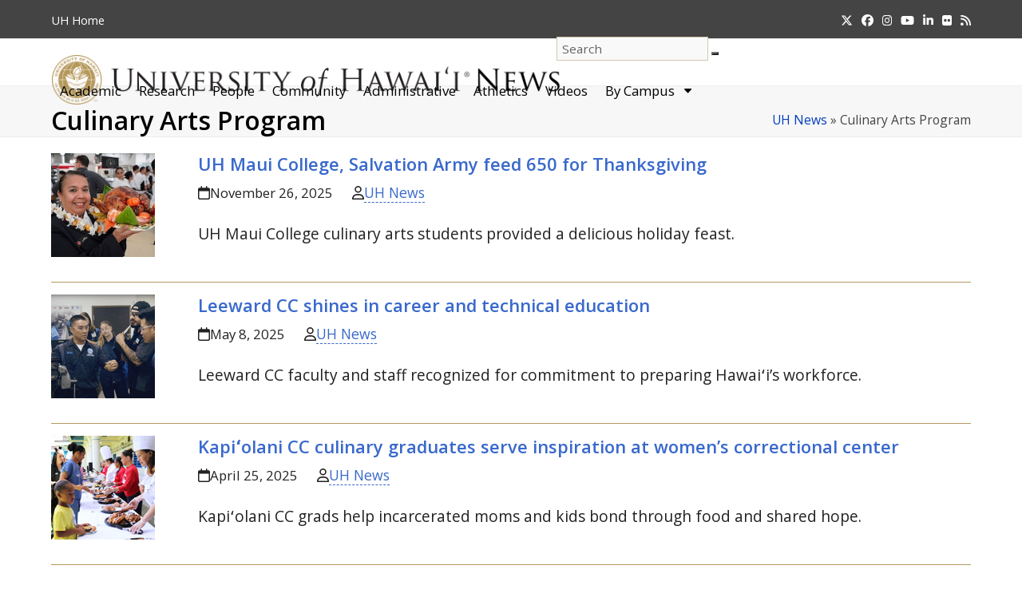

--- FILE ---
content_type: text/html; charset=UTF-8
request_url: https://www.hawaii.edu/news/tag/culinary-arts-program/
body_size: 88785
content:
<!DOCTYPE html>
<html dir="ltr" lang="en-US" prefix="og: https://ogp.me/ns#" class="wpex-classic-style">
<head>
<meta charset="UTF-8">
<link rel="profile" href="http://gmpg.org/xfn/11">
<title>Culinary Arts Program | University of Hawaiʻi System News</title>

		<!-- All in One SEO 4.9.2 - aioseo.com -->
	<meta name="robots" content="noindex, max-image-preview:large" />
	<meta name="keywords" content="university of hawaii,uh,hawaii university,hawaii higher education,hawaii college,hawaii,university of hawaii maui college,uh maui college,uhmc,maui campus,maui university,maui college,uh community college,uhcc,salvation army,thanksgiving meal,community dinner,culinary arts program,maui volunteers,pā‘ina building,food insecure,housing insecure,holiday season,sous vide turkey,taro stuffing,portuguese sausage stuffing,roasted garlic mashed potatoes,green bean casserole,candied okinawan sweet potatoes,mediterranean tomato salad,pecan pumpkin crunch,kahului salvation army,chef instructor craig omori.,leeward community college,leeward cc,lcc,leeward college,oahu college,island college,university of hawaii community college,career and technical education,cte,hawaii cte,cte programs,workforce development,community college hawaii,automotive technology program,ford asset program,culinary school hawaii,student success,college awards,education awards,postsecondary teacher of the year,career counselor hawaii,cte counselor,community college faculty award,hawaii education news,aacc faculty award,dale p parnell award,technical education hawaii,hands-on learning,college internships,hawaii workforce training,ron umehira,mnatthew egami,nolan miyahara,blake hunrick,kapiolani community college,kapiolani cc,kcc,kapiolani cc culinary program,kapiolani cc culinary graduates,wccc culinary training,womens community correctional center,culinary education hawaii,culinary program for incarcerated women,hawaii prison rehabilitation,kids day wccc,easter event hawaii prison,culinary graduates serve inmates,hawaii culinary success stories,correctional center graduation hawaii,women in culinary arts hawaii,wccc easter celebration,chef lee shinsato,chef dan wetter,chef sheylen say,tommy johnson,prison education programs hawaii,hawaii community college programs,hawaii reentry programs,hawaii inmate family events,culinary inspiration hawaii,food and hospitality hawaii,hawaii women rehabilitation,wellspring covenant church,department of corrections and rehabilitation hawaii,wccc kids day 2025,culinary certificates hawaii,second chances hawaii,noble chef gala,noble chef 2024,fairmont kea lani wailea,chef tylun pang,chancellor lui hokoana,peter pak culinary,culinary scholarships uh,rising star scholarship,culinary excellence scholarship,constance mehaffey,shelsea wurts,maui culinary students,hawaiʻi culinary events,hawaiʻi fundraising gala,culinary arts education,celebrity chefs hawaiʻi,student success uh,hands-on culinary training,culinary internships uh,professional development uh,hawaiʻi culinary program,wailea events,uh foundation,culinary program support,maui community events,hawaiʻi culinary excellence,culinary institute of america,lance nitahara,culinary arts,world cuisine,latin american spices,asia cuisine,u.s. cuisine,culinary professional,chef instructor,molecular gastronomy,cooking techniques,flavor development,culinary education,culinary mentor,food science,cooking fundamentals,food competition,chopped,hawaiian food,cia new york,french cuisine,italian cuisine,culinary program,chef training,culinary skills,culinary competition,professional cooking,mari wills,launchpad scholarship,fundamentals of cookery,fundamentals of baking,uh maui college scholarships,culinary career funding,maui culinary education,intermediate cookery,batch cookery,uh culinary scholarships,tuition-free culinary classes,chef training maui,hawaii cooking classes,craig omori,uh maui college chef instructor,culinary education maui,professional chef training,hawaii culinary professionals,associate in applied science culinary,certificate of achievement culinary,uh maui college tuition assistance,culinary job opportunities hawaii,cooking school scholarships,fall 2025 culinary enrollment,maui chef training,culinary careers hawaii,cooking classes maui,knife kits for culinary students,uh maui college applications,culinary student scholarships,restaurant industry careers,baking school hawaii,maui kitchen professionals,hawaii hospitality careers,cooking certification hawaii,chef omori contact photos: will forward via email,courtesy uh maui college,culinary classes,cooking classes,baking classes,non-credit courses,maui cooking,uhmc culinary,hawaii culinary school,food education,pastry classes,gnocchi making,bread baking,risotto cooking,doe culinary students,free culinary tuition,lui hokoana,hannah stanchfield,roger stettler,kauai community college,kauai cc,kauai college,kauai island college,garden island college,kauai cc culinary arts program,chefs by nature series,1 hotel hanalei bay,culinary program kauai,lee anne wong,koko head cafe honolulu,1 kitchen culinary team,culinary arts students,hands-on culinary experience,locally sourced ingredients,traditional cooking techniques,kauai farmers,kaua‘i ranchers,kauai growers,culinary scholarships,professional development for culinary students,culinary mentorship,kauai culinary partnership,hawaii culinary education,real-world culinary experience.,women’s community correctional center,wccc,kapiʻolani community college,graduation ceremony,completion certificates,maunawili cottage courtyard,ged diplomas,mckinley community school for adults,moanalua campus,chef instructor lee shinsato,culinary arts graduates,luncheon,dishes,desserts,brighter futures,educational achievement,rehabilitation,women empowerment,vocational training,hawaii community college,hawaii cc,hcc,hilo college,hawaii island college,kona college,big island college,agriculture,lilikoi,passion fruit,japanese chamber of commerce and industry,susan kazama,shawn sumiki,tori hiro,chef" />
	<link rel="canonical" href="https://www.hawaii.edu/news/tag/culinary-arts-program/" />
	<link rel="next" href="https://www.hawaii.edu/news/tag/culinary-arts-program/page/2/" />
	<meta name="generator" content="All in One SEO (AIOSEO) 4.9.2" />
		<script type="application/ld+json" class="aioseo-schema">
			{"@context":"https:\/\/schema.org","@graph":[{"@type":"BreadcrumbList","@id":"https:\/\/www.hawaii.edu\/news\/tag\/culinary-arts-program\/#breadcrumblist","itemListElement":[{"@type":"ListItem","@id":"https:\/\/www.hawaii.edu\/news#listItem","position":1,"name":"Home","item":"https:\/\/www.hawaii.edu\/news","nextItem":{"@type":"ListItem","@id":"https:\/\/www.hawaii.edu\/news\/tag\/culinary-arts-program\/#listItem","name":"Culinary Arts Program"}},{"@type":"ListItem","@id":"https:\/\/www.hawaii.edu\/news\/tag\/culinary-arts-program\/#listItem","position":2,"name":"Culinary Arts Program","previousItem":{"@type":"ListItem","@id":"https:\/\/www.hawaii.edu\/news#listItem","name":"Home"}}]},{"@type":"CollectionPage","@id":"https:\/\/www.hawaii.edu\/news\/tag\/culinary-arts-program\/#collectionpage","url":"https:\/\/www.hawaii.edu\/news\/tag\/culinary-arts-program\/","name":"Culinary Arts Program | University of Hawai\u02bbi System News","inLanguage":"en-US","isPartOf":{"@id":"https:\/\/www.hawaii.edu\/news\/#website"},"breadcrumb":{"@id":"https:\/\/www.hawaii.edu\/news\/tag\/culinary-arts-program\/#breadcrumblist"}},{"@type":"Organization","@id":"https:\/\/www.hawaii.edu\/news\/#organization","name":"University of Hawaii News","description":"News from the University of Hawaii","url":"https:\/\/www.hawaii.edu\/news\/","logo":{"@type":"ImageObject","url":"https:\/\/www.hawaii.edu\/news\/wp-content\/uploads\/2017\/08\/system-seal.png","@id":"https:\/\/www.hawaii.edu\/news\/tag\/culinary-arts-program\/#organizationLogo","width":260,"height":260,"caption":"U H seal in System gold"},"image":{"@id":"https:\/\/www.hawaii.edu\/news\/tag\/culinary-arts-program\/#organizationLogo"}},{"@type":"WebSite","@id":"https:\/\/www.hawaii.edu\/news\/#website","url":"https:\/\/www.hawaii.edu\/news\/","name":"University of Hawai\u02bbi System News","description":"News from the University of Hawaii","inLanguage":"en-US","publisher":{"@id":"https:\/\/www.hawaii.edu\/news\/#organization"}}]}
		</script>
		<!-- All in One SEO -->

<meta name="viewport" content="width=device-width, initial-scale=1">
<link rel='dns-prefetch' href='//stats.wp.com' />
<link rel="alternate" type="application/rss+xml" title="University of Hawaiʻi System News &raquo; Feed" href="https://www.hawaii.edu/news/feed/" />
<link rel="alternate" type="application/rss+xml" title="University of Hawaiʻi System News &raquo; Comments Feed" href="https://www.hawaii.edu/news/comments/feed/" />
<script id="wpp-js" src="https://www.hawaii.edu/news/wp-content/plugins/wordpress-popular-posts/assets/js/wpp.min.js?ver=7.3.6" data-sampling="0" data-sampling-rate="100" data-api-url="https://www.hawaii.edu/news/wp-json/wordpress-popular-posts" data-post-id="0" data-token="c794a8294f" data-lang="0" data-debug="0"></script>
<link rel="alternate" type="application/rss+xml" title="University of Hawaiʻi System News &raquo; Culinary Arts Program Tag Feed" href="https://www.hawaii.edu/news/tag/culinary-arts-program/feed/" />
<style id='wp-img-auto-sizes-contain-inline-css'>
img:is([sizes=auto i],[sizes^="auto," i]){contain-intrinsic-size:3000px 1500px}
/*# sourceURL=wp-img-auto-sizes-contain-inline-css */
</style>
<link rel='stylesheet' id='wpmf-bakery-style-css' href='https://www.hawaii.edu/news/wp-content/plugins/wp-media-folder/assets/css/vc_style.css?ver=6.1.8' media='all' />
<link rel='stylesheet' id='wpmf-bakery-display-gallery-style-css' href='https://www.hawaii.edu/news/wp-content/plugins/wp-media-folder/assets/css/display-gallery/style-display-gallery.css?ver=6.1.8' media='all' />
<link rel='stylesheet' id='js_composer_front-css' href='https://www.hawaii.edu/news/wp-content/plugins/js_composer/assets/css/js_composer.min.css?ver=8.7.2' media='all' />
<link rel='stylesheet' id='crp-style-text-only-css' href='https://www.hawaii.edu/news/wp-content/plugins/contextual-related-posts/css/text-only.min.css?ver=4.1.0' media='all' />
<link rel='stylesheet' id='wordpress-popular-posts-css-css' href='https://www.hawaii.edu/news/wp-content/plugins/wordpress-popular-posts/assets/css/wpp.css?ver=7.3.6' media='all' />
<link rel='stylesheet' id='parent-style-css' href='https://www.hawaii.edu/news/wp-content/themes/Total/style.css?ver=6.5' media='all' />
<link rel='stylesheet' id='wpex-style-css' href='https://www.hawaii.edu/news/wp-content/themes/total-child-news/style.css?ver=6.5' media='all' />
<link rel='stylesheet' id='wpex-mobile-menu-breakpoint-max-css' href='https://www.hawaii.edu/news/wp-content/themes/Total/assets/css/frontend/breakpoints/max.min.css?ver=6.5' media='only screen and (max-width:1098px)' />
<link rel='stylesheet' id='wpex-mobile-menu-breakpoint-min-css' href='https://www.hawaii.edu/news/wp-content/themes/Total/assets/css/frontend/breakpoints/min.min.css?ver=6.5' media='only screen and (min-width:1099px)' />
<link rel='stylesheet' id='vcex-shortcodes-css' href='https://www.hawaii.edu/news/wp-content/themes/Total/assets/css/frontend/vcex-shortcodes.min.css?ver=6.5' media='all' />
<link rel='stylesheet' id='wpex-wpbakery-css' href='https://www.hawaii.edu/news/wp-content/themes/Total/assets/css/frontend/wpbakery.min.css?ver=6.5' media='all' />
<link rel='stylesheet' id='__EPYT__style-css' href='https://www.hawaii.edu/news/wp-content/plugins/youtube-embed-plus/styles/ytprefs.min.css?ver=14.2.4' media='all' />
<style id='__EPYT__style-inline-css'>

                .epyt-gallery-thumb {
                        width: 33.333%;
                }
                
                         @media (min-width:0px) and (max-width: 767px) {
                            .epyt-gallery-rowbreak {
                                display: none;
                            }
                            .epyt-gallery-allthumbs[class*="epyt-cols"] .epyt-gallery-thumb {
                                width: 100% !important;
                            }
                          }
/*# sourceURL=__EPYT__style-inline-css */
</style>
<script id="wpex-core-js-extra">
var wpex_theme_params = {"selectArrowIcon":"\u003Cspan class=\"wpex-select-arrow__icon wpex-icon--sm wpex-flex wpex-icon\" aria-hidden=\"true\"\u003E\u003Csvg viewBox=\"0 0 24 24\" xmlns=\"http://www.w3.org/2000/svg\"\u003E\u003Crect fill=\"none\" height=\"24\" width=\"24\"/\u003E\u003Cg transform=\"matrix(0, -1, 1, 0, -0.115, 23.885)\"\u003E\u003Cpolygon points=\"17.77,3.77 16,2 6,12 16,22 17.77,20.23 9.54,12\"/\u003E\u003C/g\u003E\u003C/svg\u003E\u003C/span\u003E","customSelects":".widget_categories form,.widget_archive select,.vcex-form-shortcode select","scrollToHash":"1","localScrollFindLinks":"1","localScrollHighlight":"1","localScrollUpdateHash":"1","scrollToHashTimeout":"500","localScrollTargets":"li.local-scroll a, a.local-scroll, .local-scroll-link, .local-scroll-link \u003E a,.sidr-class-local-scroll-link,li.sidr-class-local-scroll \u003E span \u003E a,li.sidr-class-local-scroll \u003E a","scrollToBehavior":"smooth","sidrDropdownTarget":"li"};
//# sourceURL=wpex-core-js-extra
</script>
<script src="https://www.hawaii.edu/news/wp-content/themes/Total/assets/js/frontend/core.min.js?ver=6.5" id="wpex-core-js" defer data-wp-strategy="defer"></script>
<script id="wpex-inline-js-after">
!function(){const e=document.querySelector("html"),t=()=>{const t=window.innerWidth-document.documentElement.clientWidth;t&&e.style.setProperty("--wpex-scrollbar-width",`${t}px`)};t(),window.addEventListener("resize",(()=>{t()}))}();
//# sourceURL=wpex-inline-js-after
</script>
<script id="wpex-sticky-header-js-extra">
var wpex_sticky_header_params = {"breakpoint":"1099"};
//# sourceURL=wpex-sticky-header-js-extra
</script>
<script src="https://www.hawaii.edu/news/wp-content/themes/Total/assets/js/frontend/sticky/header.min.js?ver=6.5" id="wpex-sticky-header-js" defer data-wp-strategy="defer"></script>
<script src="https://www.hawaii.edu/news/wp-includes/js/jquery/jquery.min.js?ver=3.7.1" id="jquery-core-js"></script>
<script src="https://www.hawaii.edu/news/wp-includes/js/jquery/jquery-migrate.min.js?ver=3.4.1" id="jquery-migrate-js"></script>
<script src="https://www.hawaii.edu/news/wp-includes/js/hoverIntent.min.js?ver=1.10.2" id="hoverIntent-js"></script>
<script id="wpex-superfish-js-extra">
var wpex_superfish_params = {"delay":"600","speed":"fast","speedOut":"fast"};
//# sourceURL=wpex-superfish-js-extra
</script>
<script src="https://www.hawaii.edu/news/wp-content/themes/Total/assets/js/vendor/jquery.superfish.min.js?ver=6.5" id="wpex-superfish-js" defer data-wp-strategy="defer"></script>
<script id="wpex-mobile-menu-toggle-js-extra">
var wpex_mobile_menu_toggle_params = {"breakpoint":"1098","i18n":{"openSubmenu":"Open submenu of %s","closeSubmenu":"Close submenu of %s"},"openSubmenuIcon":"\u003Cspan class=\"wpex-open-submenu__icon wpex-transition-transform wpex-duration-300 wpex-icon\" aria-hidden=\"true\"\u003E\u003Csvg xmlns=\"http://www.w3.org/2000/svg\" viewBox=\"0 0 448 512\"\u003E\u003Cpath d=\"M201.4 342.6c12.5 12.5 32.8 12.5 45.3 0l160-160c12.5-12.5 12.5-32.8 0-45.3s-32.8-12.5-45.3 0L224 274.7 86.6 137.4c-12.5-12.5-32.8-12.5-45.3 0s-12.5 32.8 0 45.3l160 160z\"/\u003E\u003C/svg\u003E\u003C/span\u003E"};
//# sourceURL=wpex-mobile-menu-toggle-js-extra
</script>
<script src="https://www.hawaii.edu/news/wp-content/themes/Total/assets/js/frontend/mobile-menu/toggle.min.js?ver=6.5" id="wpex-mobile-menu-toggle-js" defer data-wp-strategy="defer"></script>
<script id="__ytprefs__-js-extra">
var _EPYT_ = {"ajaxurl":"https://www.hawaii.edu/news/wp-admin/admin-ajax.php","security":"8a3dcb0419","gallery_scrolloffset":"20","eppathtoscripts":"https://www.hawaii.edu/news/wp-content/plugins/youtube-embed-plus/scripts/","eppath":"https://www.hawaii.edu/news/wp-content/plugins/youtube-embed-plus/","epresponsiveselector":"[\"iframe.__youtube_prefs__\"]","epdovol":"1","version":"14.2.4","evselector":"iframe.__youtube_prefs__[src], iframe[src*=\"youtube.com/embed/\"], iframe[src*=\"youtube-nocookie.com/embed/\"]","ajax_compat":"","maxres_facade":"eager","ytapi_load":"light","pause_others":"","stopMobileBuffer":"1","facade_mode":"","not_live_on_channel":""};
//# sourceURL=__ytprefs__-js-extra
</script>
<script src="https://www.hawaii.edu/news/wp-content/plugins/youtube-embed-plus/scripts/ytprefs.min.js?ver=14.2.4" id="__ytprefs__-js"></script>
<script></script><link rel="https://api.w.org/" href="https://www.hawaii.edu/news/wp-json/" /><link rel="alternate" title="JSON" type="application/json" href="https://www.hawaii.edu/news/wp-json/wp/v2/tags/377" /><link rel="EditURI" type="application/rsd+xml" title="RSD" href="https://www.hawaii.edu/news/xmlrpc.php?rsd" />

	<style>img#wpstats{display:none}</style>
		            <style id="wpp-loading-animation-styles">@-webkit-keyframes bgslide{from{background-position-x:0}to{background-position-x:-200%}}@keyframes bgslide{from{background-position-x:0}to{background-position-x:-200%}}.wpp-widget-block-placeholder,.wpp-shortcode-placeholder{margin:0 auto;width:60px;height:3px;background:#dd3737;background:linear-gradient(90deg,#dd3737 0%,#571313 10%,#dd3737 100%);background-size:200% auto;border-radius:3px;-webkit-animation:bgslide 1s infinite linear;animation:bgslide 1s infinite linear}</style>
            <script async src="https://www.googletagmanager.com/gtag/js?id=UA-18687602-6"></script>
<script>
  window.dataLayer = window.dataLayer || [];
  function gtag(){dataLayer.push(arguments);}
  gtag('js', new Date());

  gtag('config', 'UA-18687602-6');
</script>
<script async src="https://www.googletagmanager.com/gtag/js?id=G-EN7Y1397VT"></script>
<script>
  window.dataLayer = window.dataLayer || [];
  function gtag(){dataLayer.push(arguments);}
  gtag('js', new Date());

  gtag('config', 'G-EN7Y1397VT');
</script>
<noscript><style>body:not(.content-full-screen) .wpex-vc-row-stretched[data-vc-full-width-init="false"]{visibility:visible;}</style></noscript><link rel="icon" href="https://www.hawaii.edu/news/wp-content/uploads/2019/04/cropped-UHNews512-1-32x32.jpg" sizes="32x32" />
<link rel="icon" href="https://www.hawaii.edu/news/wp-content/uploads/2019/04/cropped-UHNews512-1-192x192.jpg" sizes="192x192" />
<link rel="apple-touch-icon" href="https://www.hawaii.edu/news/wp-content/uploads/2019/04/cropped-UHNews512-1-180x180.jpg" />
<meta name="msapplication-TileImage" content="https://www.hawaii.edu/news/wp-content/uploads/2019/04/cropped-UHNews512-1-270x270.jpg" />
<noscript><style> .wpb_animate_when_almost_visible { opacity: 1; }</style></noscript><style data-type="wpex-css" id="wpex-css">/*TYPOGRAPHY*/#site-logo .site-logo-text{font-family:'Open Sans',sans-serif;}h1,.wpex-h1{font-weight:600;}h2,.wpex-h2{font-weight:600;}h3,.wpex-h3{font-weight:600;}h4,.wpex-h4{font-weight:600;}/*ADVANCED STYLING CSS*/#site-logo .logo-img{max-height:62px;width:auto;}/*CUSTOMIZER STYLING*/:root{--wpex-accent:#997a41;--wpex-accent-alt:#997a41;--wpex-link-color:#3969cc;--wpex-hover-heading-link-color:#3969cc;--wpex-hover-link-color:#907139;--wpex-btn-color:#ffffff;--wpex-hover-btn-color:#ffffff;--wpex-btn-bg:#907139;--wpex-hover-btn-bg:#6d6d6d;--wpex-vc-column-inner-margin-bottom:30px;}.page-header{margin-block-end:20px;}.page-header.wpex-supports-mods .page-header-title{color:#000000;}.site-breadcrumbs{color:#444444;}.site-breadcrumbs a{color:#003ebc;}.site-breadcrumbs a:hover{color:#907139;}#site-scroll-top{background-color:#e2e2e2;color:#444444;}#site-scroll-top:hover{background-color:#b3995d;}#top-bar-wrap{background-color:#444444;}.wpex-top-bar-sticky{background-color:#444444;}#top-bar{color:#ffffff;--wpex-text-2:#ffffff;--wpex-text-3:#ffffff;--wpex-text-4:#ffffff;--wpex-link-color:#f0d695;}#top-bar-social a.wpex-social-btn-no-style{color:#ffffff;}#top-bar-social a.wpex-social-btn-no-style:hover{color:#f0d695;}.header-padding{padding-block-start:22px;}#site-navigation-wrap{--wpex-main-nav-link-padding-x:15px;--wpex-main-nav-bg:#ffffff;--wpex-main-nav-link-color:#000000;--wpex-hover-main-nav-link-color:#000000;--wpex-active-main-nav-link-color:#000000;--wpex-hover-main-nav-link-color:#886a32;--wpex-active-main-nav-link-color:#997a41;--wpex-dropmenu-bg:#ffffff;--wpex-dropmenu-caret-bg:#ffffff;--wpex-dropmenu-border-color:#886a32;--wpex-dropmenu-caret-border-color:#886a32;--wpex-megamenu-divider-color:#886a32;--wpex-dropmenu-link-color:#444444;--wpex-hover-dropmenu-link-color:#886a32;--wpex-hover-dropmenu-link-bg:#ffffff;--wpex-megamenu-heading-color:#70521c;}#mobile-menu,#mobile-icons-menu{--wpex-link-color:#444444;--wpex-hover-link-color:#444444;--wpex-hover-link-color:#907139;}.mobile-toggle-nav{background:#ffffff;--wpex-hover-link-color:#907139;}.mobile-toggle-nav-ul,.mobile-toggle-nav-ul a{border-color:#907139;}#sidebar{background-color:#ffffff;color:#444444;--wpex-link-color:#003ebc;--wpex-hover-link-color:#003ebc;--wpex-widget-link-color:#003ebc;--wpex-hover-link-color:#907139;--wpex-hover-widget-link-color:#907139;}#sidebar .widget-title{text-align:left;}.blog-entry{--wpex-entry-left-thumbnail-media-width:130px;}#footer-callout-wrap{color:#886a32;}.footer-callout-content a{color:#003ebc;}#footer-callout .theme-button{border-radius:6px;background:#907139;color:#ffffff;}#footer-callout .theme-button:hover{background:#6d6d6d;color:#ffffff;}#footer-bottom{background-color:#222222;color:#eaeaea;--wpex-text-2:#eaeaea;--wpex-text-3:#eaeaea;--wpex-text-4:#eaeaea;--wpex-link-color:#ffffff;--wpex-hover-link-color:#ffffff;--wpex-hover-link-color:#f0d695;}</style><link rel='stylesheet' id='wpex-google-font-open-sans-css' href='https://fonts.googleapis.com/css2?family=Open+Sans:ital,wght@0,100;0,200;0,300;0,400;0,500;0,600;0,700;0,800;0,900;1,100;1,200;1,300;1,400;1,500;1,600;1,700;1,800;1,900&#038;display=swap&#038;subset=latin' media='all' />
</head>

<body class="archive tag tag-culinary-arts-program tag-377 wp-custom-logo wp-embed-responsive wp-theme-Total wp-child-theme-total-child-news wpex-theme wpex-responsive full-width-main-layout no-composer wpex-live-site wpex-has-primary-bottom-spacing site-full-width content-full-width has-topbar sidebar-widget-icons hasnt-overlay-header wpex-has-fixed-footer has-mobile-menu wpex-mobile-toggle-menu-icon_buttons_under_logo wpex-no-js wpb-js-composer js-comp-ver-8.7.2 vc_responsive">

	
<a href="#content" class="skip-to-content">Skip to content</a>

	
	<span data-ls_id="#site_top" tabindex="-1"></span>
	<div id="outer-wrap" class="wpex-overflow-clip">
		
		
		
		<div id="wrap" class="wpex-clr">

			
			<div id="top-bar-wrap" class="wpex-border-b wpex-border-main wpex-border-solid wpex-text-sm wpex-print-hidden">
			<div id="top-bar" class="container wpex-relative wpex-py-15 wpex-md-flex wpex-justify-between wpex-items-center wpex-text-center wpex-md-text-initial">
	<div id="top-bar-content" class="top-bar-left wpex-clr">
<nav class="top-bar-nav wpex-inline-block" aria-label="Utility menu"><ul id="menu-very-top" class="top-bar-menu wpex-inline-block wpex-m-0 wpex-list-none wpex-last-mr-0"><li class="menu-item menu-item-type-custom menu-item-object-custom menu-item-63270"><a href="https://www.hawaii.edu"><span class="link-inner"><abbr title="University of Hawaii">UH</abbr> Home</span></a></li>
</ul></nav>
</div>


<div id="top-bar-social" class="top-bar-right social-style-none"><ul id="top-bar-social-list" class="wpex-inline-flex wpex-flex-wrap wpex-gap-y-5 wpex-list-none wpex-m-0 wpex-last-mr-0 wpex-gap-x-15 wpex-justify-center wpex-md-justify-start"><li class="top-bar-social-list__item"><a href="https://twitter.com/UHawaiiNews" class="top-bar-social-list__link wpex-x-twitter wpex-social-btn wpex-social-btn-no-style"><span class="wpex-icon" aria-hidden="true"><svg xmlns="http://www.w3.org/2000/svg" viewBox="0 0 512 512"><path d="M389.2 48h70.6L305.6 224.2 487 464H345L233.7 318.6 106.5 464H35.8L200.7 275.5 26.8 48H172.4L272.9 180.9 389.2 48zM364.4 421.8h39.1L151.1 88h-42L364.4 421.8z"/></svg></span><span class="screen-reader-text">Twitter</span></a></li><li class="top-bar-social-list__item"><a href="https://www.facebook.com/universityofhawaii" class="top-bar-social-list__link wpex-facebook wpex-social-btn wpex-social-btn-no-style"><span class="wpex-icon" aria-hidden="true"><svg xmlns="http://www.w3.org/2000/svg" viewBox="0 0 512 512"><path d="M512 256C512 114.6 397.4 0 256 0S0 114.6 0 256C0 376 82.7 476.8 194.2 504.5V334.2H141.4V256h52.8V222.3c0-87.1 39.4-127.5 125-127.5c16.2 0 44.2 3.2 55.7 6.4V172c-6-.6-16.5-1-29.6-1c-42 0-58.2 15.9-58.2 57.2V256h83.6l-14.4 78.2H287V510.1C413.8 494.8 512 386.9 512 256h0z"/></svg></span><span class="screen-reader-text">Facebook</span></a></li><li class="top-bar-social-list__item"><a href="https://instagram.com/uhawaiinews" class="top-bar-social-list__link wpex-instagram wpex-social-btn wpex-social-btn-no-style"><span class="wpex-icon" aria-hidden="true"><svg xmlns="http://www.w3.org/2000/svg" viewBox="0 0 448 512"><path d="M224.1 141c-63.6 0-114.9 51.3-114.9 114.9s51.3 114.9 114.9 114.9S339 319.5 339 255.9 287.7 141 224.1 141zm0 189.6c-41.1 0-74.7-33.5-74.7-74.7s33.5-74.7 74.7-74.7 74.7 33.5 74.7 74.7-33.6 74.7-74.7 74.7zm146.4-194.3c0 14.9-12 26.8-26.8 26.8-14.9 0-26.8-12-26.8-26.8s12-26.8 26.8-26.8 26.8 12 26.8 26.8zm76.1 27.2c-1.7-35.9-9.9-67.7-36.2-93.9-26.2-26.2-58-34.4-93.9-36.2-37-2.1-147.9-2.1-184.9 0-35.8 1.7-67.6 9.9-93.9 36.1s-34.4 58-36.2 93.9c-2.1 37-2.1 147.9 0 184.9 1.7 35.9 9.9 67.7 36.2 93.9s58 34.4 93.9 36.2c37 2.1 147.9 2.1 184.9 0 35.9-1.7 67.7-9.9 93.9-36.2 26.2-26.2 34.4-58 36.2-93.9 2.1-37 2.1-147.8 0-184.8zM398.8 388c-7.8 19.6-22.9 34.7-42.6 42.6-29.5 11.7-99.5 9-132.1 9s-102.7 2.6-132.1-9c-19.6-7.8-34.7-22.9-42.6-42.6-11.7-29.5-9-99.5-9-132.1s-2.6-102.7 9-132.1c7.8-19.6 22.9-34.7 42.6-42.6 29.5-11.7 99.5-9 132.1-9s102.7-2.6 132.1 9c19.6 7.8 34.7 22.9 42.6 42.6 11.7 29.5 9 99.5 9 132.1s2.7 102.7-9 132.1z"/></svg></span><span class="screen-reader-text">Instagram</span></a></li><li class="top-bar-social-list__item"><a href="https://www.youtube.com/user/uhmagazine" class="top-bar-social-list__link wpex-youtube wpex-social-btn wpex-social-btn-no-style"><span class="wpex-icon" aria-hidden="true"><svg xmlns="http://www.w3.org/2000/svg" viewBox="0 0 576 512"><path d="M549.7 124.1c-6.3-23.7-24.8-42.3-48.3-48.6C458.8 64 288 64 288 64S117.2 64 74.6 75.5c-23.5 6.3-42 24.9-48.3 48.6-11.4 42.9-11.4 132.3-11.4 132.3s0 89.4 11.4 132.3c6.3 23.7 24.8 41.5 48.3 47.8C117.2 448 288 448 288 448s170.8 0 213.4-11.5c23.5-6.3 42-24.2 48.3-47.8 11.4-42.9 11.4-132.3 11.4-132.3s0-89.4-11.4-132.3zm-317.5 213.5V175.2l142.7 81.2-142.7 81.2z"/></svg></span><span class="screen-reader-text">YouTube</span></a></li><li class="top-bar-social-list__item"><a href="https://www.linkedin.com/school/uhawaiinews/" class="top-bar-social-list__link wpex-linkedin wpex-social-btn wpex-social-btn-no-style"><span class="wpex-icon" aria-hidden="true"><svg xmlns="http://www.w3.org/2000/svg" viewBox="0 0 448 512"><path d="M100.3 448H7.4V148.9h92.9zM53.8 108.1C24.1 108.1 0 83.5 0 53.8a53.8 53.8 0 0 1 107.6 0c0 29.7-24.1 54.3-53.8 54.3zM447.9 448h-92.7V302.4c0-34.7-.7-79.2-48.3-79.2-48.3 0-55.7 37.7-55.7 76.7V448h-92.8V148.9h89.1v40.8h1.3c12.4-23.5 42.7-48.3 87.9-48.3 94 0 111.3 61.9 111.3 142.3V448z"/></svg></span><span class="screen-reader-text">LinkedIn</span></a></li><li class="top-bar-social-list__item"><a href="https://www.flickr.com/photos/uhawaii" class="top-bar-social-list__link wpex-flickr wpex-social-btn wpex-social-btn-no-style"><span class="wpex-icon" aria-hidden="true"><svg xmlns="http://www.w3.org/2000/svg" viewBox="0 0 27 32"><path d="M22.286 2.286q2.125 0 3.634 1.509t1.509 3.634v17.143q0 2.125-1.509 3.634t-3.634 1.509h-17.143q-2.125 0-3.634-1.509t-1.509-3.634v-17.143q0-2.125 1.509-3.634t3.634-1.509h17.143zM12.464 16q0-1.571-1.107-2.679t-2.679-1.107-2.679 1.107-1.107 2.679 1.107 2.679 2.679 1.107 2.679-1.107 1.107-2.679zM22.536 16q0-1.571-1.107-2.679t-2.679-1.107-2.679 1.107-1.107 2.679 1.107 2.679 2.679 1.107 2.679-1.107 1.107-2.679z"></path></svg></span><span class="screen-reader-text">Flickr</span></a></li><li class="top-bar-social-list__item"><a href="http://feeds.feedburner.com/UHawaiiNews" class="top-bar-social-list__link wpex-rss wpex-social-btn wpex-social-btn-no-style"><span class="wpex-icon" aria-hidden="true"><svg xmlns="http://www.w3.org/2000/svg" viewBox="0 0 448 512"><path d="M0 64C0 46.3 14.3 32 32 32c229.8 0 416 186.2 416 416c0 17.7-14.3 32-32 32s-32-14.3-32-32C384 253.6 226.4 96 32 96C14.3 96 0 81.7 0 64zM0 416a64 64 0 1 1 128 0A64 64 0 1 1 0 416zM32 160c159.1 0 288 128.9 288 288c0 17.7-14.3 32-32 32s-32-14.3-32-32c0-123.7-100.3-224-224-224c-17.7 0-32-14.3-32-32s14.3-32 32-32z"/></svg></span><span class="screen-reader-text">RSS</span></a></li></ul></div></div>
		</div>
	<div id="site-header-sticky-wrapper" class="wpex-sticky-header-holder not-sticky wpex-print-hidden">	<header id="site-header" class="header-one wpex-z-sticky fixed-scroll has-sticky-dropshadow dyn-styles wpex-print-hidden wpex-relative wpex-clr">
				<div id="site-header-inner" class="header-one-inner header-padding container wpex-relative wpex-h-100 wpex-py-30 wpex-clr">
<div id="site-logo" class="site-branding header-one-logo logo-padding wpex-flex wpex-items-center wpex-float-left wpex-h-100">
	<div id="site-logo-inner" ><a id="site-logo-link" href="https://www.hawaii.edu/news/" rel="home" class="main-logo"><img src="https://www.hawaii.edu/news/wp-content/uploads/2017/08/seal-name@2x.png" alt="University of Hawaiʻi System News" class="logo-img wpex-h-auto wpex-max-w-100 wpex-align-middle" width="1362" height="62" data-no-retina data-skip-lazy fetchpriority="high" srcset="https://www.hawaii.edu/news/wp-content/uploads/2017/08/seal-name@2x.png 1x,https://www.hawaii.edu/news/wp-content/uploads/2017/08/seal-name@2x.png 2x"></a></div>

</div>

<div id="site-navigation-wrap" class="navbar-style-one navbar-fixed-height navbar-allows-inner-bg navbar-fixed-line-height wpex-dropdowns-caret wpex-stretch-megamenus hide-at-mm-breakpoint wpex-clr wpex-print-hidden">
	<nav id="site-navigation" class="navigation main-navigation main-navigation-one wpex-clr" aria-label="Main menu"><ul id="menu-categories" class="main-navigation-ul dropdown-menu sf-menu"><li class="menu-item menu-item-type-taxonomy menu-item-object-category menu-item-186927"><a href="https://www.hawaii.edu/news/category/academic-news/"><span class="link-inner">Academic</span></a></li>
<li class="menu-item menu-item-type-taxonomy menu-item-object-category menu-item-186928"><a href="https://www.hawaii.edu/news/category/research/"><span class="link-inner">Research</span></a></li>
<li class="menu-item menu-item-type-taxonomy menu-item-object-category menu-item-186929"><a href="https://www.hawaii.edu/news/category/people/"><span class="link-inner">People</span></a></li>
<li class="menu-item menu-item-type-taxonomy menu-item-object-category menu-item-186926"><a href="https://www.hawaii.edu/news/category/community/"><span class="link-inner">Community</span></a></li>
<li class="menu-item menu-item-type-taxonomy menu-item-object-category menu-item-186930"><a href="https://www.hawaii.edu/news/category/administrative/"><span class="link-inner">Administrative</span></a></li>
<li class="menu-item menu-item-type-taxonomy menu-item-object-category menu-item-186931"><a href="https://www.hawaii.edu/news/category/athletics/"><span class="link-inner">Athletics</span></a></li>
<li class="menu-item menu-item-type-taxonomy menu-item-object-category menu-item-186933"><a href="https://www.hawaii.edu/news/category/video/"><span class="link-inner">Videos</span></a></li>
<li class="megamenu col-2 hide-headings nav-no-click menu-item menu-item-type-custom menu-item-object-custom menu-item-home menu-item-has-children menu-item-63236 dropdown"><a href="https://www.hawaii.edu/news/#menu-two-campuses"><span class="link-inner"><span style="color:#000000;">By Campus</span>  <span style="color:#886a32;"><i class="ticon ticon-caret-down" aria-hidden="true"></i></span><span class="screen-reader-text">dropdown menu</span> <span class="nav-arrow top-level"><span class="nav-arrow__icon wpex-icon" aria-hidden="true"><svg xmlns="http://www.w3.org/2000/svg" viewBox="0 0 18 32"><path d="M18.286 12.571q0 0.464-0.339 0.804l-8 8q-0.339 0.339-0.804 0.339t-0.804-0.339l-8-8q-0.339-0.339-0.339-0.804t0.339-0.804 0.804-0.339h16q0.464 0 0.804 0.339t0.339 0.804z"></path></svg></span></span></span></a>
<ul class="sub-menu">
	<li class="col-1 no-show no-mobile menu-item menu-item-type-custom menu-item-object-custom menu-item-has-children menu-item-63237 dropdown"><a><span class="link-inner">column 1 <span class="nav-arrow second-level"><span class="nav-arrow__icon wpex-icon wpex-icon--bidi" aria-hidden="true"><svg xmlns="http://www.w3.org/2000/svg" viewBox="0 0 11 32"><path d="M10.286 16q0 0.464-0.339 0.804l-8 8q-0.339 0.339-0.804 0.339t-0.804-0.339-0.339-0.804v-16q0-0.464 0.339-0.804t0.804-0.339 0.804 0.339l8 8q0.339 0.339 0.339 0.804z"></path></svg></span></span></span></a>
	<ul class="megamenu__inner-ul">
		<li class="menu-item menu-item-type-custom menu-item-object-custom menu-item-63238"><a href="https://www.hawaii.edu/news/tag/hawaii-community-college/"><span class="link-inner">Hawaiʻi</span></a></li>
		<li class="menu-item menu-item-type-custom menu-item-object-custom menu-item-63239"><a href="https://www.hawaii.edu/news/tag/uh-hilo/"><span class="link-inner">Hilo</span></a></li>
		<li class="menu-item menu-item-type-custom menu-item-object-custom menu-item-63240"><a href="https://www.hawaii.edu/news/tag/honolulu-community-college/"><span class="link-inner">Honolulu</span></a></li>
		<li class="menu-item menu-item-type-custom menu-item-object-custom menu-item-63241"><a href="https://www.hawaii.edu/news/tag/kapiolani-community-college/"><span class="link-inner">Kapiʻolani</span></a></li>
		<li class="menu-item menu-item-type-custom menu-item-object-custom menu-item-63242"><a href="https://www.hawaii.edu/news/tag/kauai-community-college/"><span class="link-inner">Kauaʻi</span></a></li>
	</ul>
</li>
	<li class="col-2 no-show no-mobile menu-item menu-item-type-custom menu-item-object-custom menu-item-has-children menu-item-63243 dropdown"><a><span class="link-inner">column 2 <span class="nav-arrow second-level"><span class="nav-arrow__icon wpex-icon wpex-icon--bidi" aria-hidden="true"><svg xmlns="http://www.w3.org/2000/svg" viewBox="0 0 11 32"><path d="M10.286 16q0 0.464-0.339 0.804l-8 8q-0.339 0.339-0.804 0.339t-0.804-0.339-0.339-0.804v-16q0-0.464 0.339-0.804t0.804-0.339 0.804 0.339l8 8q0.339 0.339 0.339 0.804z"></path></svg></span></span></span></a>
	<ul class="megamenu__inner-ul">
		<li class="menu-item menu-item-type-custom menu-item-object-custom menu-item-63244"><a href="https://www.hawaii.edu/news/tag/leeward-community-college/"><span class="link-inner">Leeward</span></a></li>
		<li class="menu-item menu-item-type-custom menu-item-object-custom menu-item-63245"><a href="https://www.hawaii.edu/news/tag/uh-manoa/"><span class="link-inner">Mānoa</span></a></li>
		<li class="menu-item menu-item-type-custom menu-item-object-custom menu-item-63246"><a href="https://www.hawaii.edu/news/tag/maui-college/"><span class="link-inner">Maui</span></a></li>
		<li class="menu-item menu-item-type-custom menu-item-object-custom menu-item-63247"><a href="https://www.hawaii.edu/news/tag/uh-west-oahu/"><span class="link-inner">West Oʻahu</span></a></li>
		<li class="menu-item menu-item-type-custom menu-item-object-custom menu-item-63248"><a href="https://www.hawaii.edu/news/tag/windward-community-college/"><span class="link-inner">Windward</span></a></li>
	</ul>
</li>
</ul>
</li>
</ul>    <form id="search-box" method="get" class="my-custom-searchform" action="https://www.hawaii.edu/news/">
        
		<input type="search" class="field" name="s" placeholder="Search" id="searchs" aria-labelledby="search-box" />
	
		<button type="submit" class="searchform-submit" aria-label="search"><span class="ticon ticon-search" aria-hidden="true"></span><span class="screen-reader-text">Submit</span></button>
    </form>
</nav>
</div>


<div id="mobile-menu" class="wpex-mobile-menu-toggle show-at-mm-breakpoint wpex-flex wpex-items-center wpex-mt-20 wpex-justify-center">
	<div class="wpex-inline-flex wpex-items-center"><a href="#" class="mobile-menu-toggle" role="button" aria-expanded="false"><span class="mobile-menu-toggle__icon wpex-flex"><span class="wpex-hamburger-icon wpex-hamburger-icon--inactive wpex-hamburger-icon--animate" aria-hidden="true"><span></span></span></span><span class="screen-reader-text" data-open-text>Open mobile menu</span><span class="screen-reader-text" data-open-text>Close mobile menu</span></a></div>
</div>

</div>
			</header>
</div>
			
			<main id="main" class="site-main wpex-clr">

				
<header class="page-header has-aside default-page-header wpex-relative wpex-mb-40 wpex-surface-2 wpex-py-20 wpex-border-t wpex-border-b wpex-border-solid wpex-border-surface-3 wpex-text-2 wpex-supports-mods">

	
	<div class="page-header-inner container wpex-md-flex wpex-md-flex-wrap wpex-md-items-center wpex-md-justify-between">
<div class="page-header-content wpex-md-mr-15">

<h1 class="page-header-title wpex-block wpex-m-0 wpex-text-2xl">

	<span>Culinary Arts Program</span>

</h1>

</div>
<div class="page-header-aside wpex-md-text-right"><nav class="site-breadcrumbs position-page_header_aside wpex-text-4 wpex-text-sm" aria-label="You are here:"><span class="breadcrumb-trail"><span class="trail-begin"><a href="https://www.hawaii.edu/news/" rel="home"><span>UH News</span></a></span><span class="sep sep-1"> &raquo </span><span class="trail-end">Culinary Arts Program</span></span></nav></div></div>

	
</header>


<div id="content-wrap"  class="container wpex-clr">

	
	<div id="primary" class="content-area wpex-clr">

		
		<div id="content" class="site-content wpex-clr">

			
			
<div id="blog-entries" class="entries left-thumbs wpex-clr">
<article id="post-226098" class="blog-entry thumbnail-entry-style wpex-relative wpex-clr post-226098 post type-post status-publish format-standard has-post-thumbnail hentry category-community tag-culinary tag-culinary-arts-program tag-uh-community-colleges tag-maui-college entry has-media">

	
		<div class="blog-entry-inner entry-inner wpex-last-mb-0 wpex-md-flex wpex-md-flex-wrap wpex-md-justify-between">
	<div class="blog-entry-media entry-media wpex-relative wpex-mb-20 wpex-md-mb-0">

	<a href="https://www.hawaii.edu/news/2025/11/26/uh-maui-college-culinary-salvation-army-thanksgiving/" title="UH Maui College, Salvation Army feed 650 for Thanksgiving" class="blog-entry-media-link">
		<img src="https://www.hawaii.edu/news/wp-content/uploads/2025/11/maui-culinary-salvation-army-thmb.jpg" alt="UH Maui College, Salvation Army feed 650 for Thanksgiving" />					</a>

	
</div>


			<div class="blog-entry-content entry-details wpex-last-mb-0 wpex-clr">
<header class="blog-entry-header entry-header wpex-mb-10">
		<h2 class="blog-entry-title entry-title wpex-m-0 wpex-text-2xl"><a href="https://www.hawaii.edu/news/2025/11/26/uh-maui-college-culinary-salvation-army-thanksgiving/"><abbr>UH</abbr> Maui College, Salvation Army feed 650 for Thanksgiving</a></h2>
</header>
<ul class="blog-entry-meta entry-meta meta wpex-text-sm wpex-text-3 wpex-last-mr-0 wpex-mb-20">    <li class="meta-date"><span class="meta-icon wpex-icon" aria-hidden="true"><svg xmlns="http://www.w3.org/2000/svg" viewBox="0 0 448 512"><path d="M152 24c0-13.3-10.7-24-24-24s-24 10.7-24 24V64H64C28.7 64 0 92.7 0 128v16 48V448c0 35.3 28.7 64 64 64H384c35.3 0 64-28.7 64-64V192 144 128c0-35.3-28.7-64-64-64H344V24c0-13.3-10.7-24-24-24s-24 10.7-24 24V64H152V24zM48 192H400V448c0 8.8-7.2 16-16 16H64c-8.8 0-16-7.2-16-16V192z"/></svg></span><time class="updated" datetime="2025-11-26">November 26, 2025</time></li>
	<li class="meta-author"><span class="meta-icon wpex-icon" aria-hidden="true"><svg xmlns="http://www.w3.org/2000/svg" viewBox="0 0 448 512"><path d="M304 128a80 80 0 1 0 -160 0 80 80 0 1 0 160 0zM96 128a128 128 0 1 1 256 0A128 128 0 1 1 96 128zM49.3 464H398.7c-8.9-63.3-63.3-112-129-112H178.3c-65.7 0-120.1 48.7-129 112zM0 482.3C0 383.8 79.8 304 178.3 304h91.4C368.2 304 448 383.8 448 482.3c0 16.4-13.3 29.7-29.7 29.7H29.7C13.3 512 0 498.7 0 482.3z"/></svg></span><span class="vcard author"><span class="fn"><a href="https://www.hawaii.edu/news/author/uh-news/" title="Posts by UH News" rel="author">UH News</a></span></span></li>
</ul>

<div class="blog-entry-excerpt entry-excerpt wpex-text-pretty wpex-my-20 wpex-last-mb-0 wpex-clr"><p><abbr>UH</abbr> Maui College culinary arts students provided a delicious holiday feast.</p></div>
</div>

		</div>

		<div class="entry-divider wpex-divider wpex-my-30"></div>
	
</article>

<article id="post-215535" class="blog-entry thumbnail-entry-style wpex-relative wpex-clr post-215535 post type-post status-publish format-standard has-post-thumbnail hentry category-people tag-automotive-technology tag-award tag-career-and-technical-education tag-culinary tag-culinary-arts-program tag-faculty-recognition tag-leeward-community-college tag-uh-community-colleges entry has-media">

	
		<div class="blog-entry-inner entry-inner wpex-last-mb-0 wpex-md-flex wpex-md-flex-wrap wpex-md-justify-between">
	<div class="blog-entry-media entry-media wpex-relative wpex-mb-20 wpex-md-mb-0">

	<a href="https://www.hawaii.edu/news/2025/05/08/leeward-cc-shines-career-technical-education/" title="Leeward CC shines in career and technical education" class="blog-entry-media-link">
		<img src="https://www.hawaii.edu/news/wp-content/uploads/2025/05/leeward-cte-miyahara-thmb.jpg" alt="Leeward CC shines in career and technical education" />					</a>

	
</div>


			<div class="blog-entry-content entry-details wpex-last-mb-0 wpex-clr">
<header class="blog-entry-header entry-header wpex-mb-10">
		<h2 class="blog-entry-title entry-title wpex-m-0 wpex-text-2xl"><a href="https://www.hawaii.edu/news/2025/05/08/leeward-cc-shines-career-technical-education/">Leeward <abbr>CC</abbr> shines in career and technical education</a></h2>
</header>
<ul class="blog-entry-meta entry-meta meta wpex-text-sm wpex-text-3 wpex-last-mr-0 wpex-mb-20">    <li class="meta-date"><span class="meta-icon wpex-icon" aria-hidden="true"><svg xmlns="http://www.w3.org/2000/svg" viewBox="0 0 448 512"><path d="M152 24c0-13.3-10.7-24-24-24s-24 10.7-24 24V64H64C28.7 64 0 92.7 0 128v16 48V448c0 35.3 28.7 64 64 64H384c35.3 0 64-28.7 64-64V192 144 128c0-35.3-28.7-64-64-64H344V24c0-13.3-10.7-24-24-24s-24 10.7-24 24V64H152V24zM48 192H400V448c0 8.8-7.2 16-16 16H64c-8.8 0-16-7.2-16-16V192z"/></svg></span><time class="updated" datetime="2025-05-08">May 8, 2025</time></li>
	<li class="meta-author"><span class="meta-icon wpex-icon" aria-hidden="true"><svg xmlns="http://www.w3.org/2000/svg" viewBox="0 0 448 512"><path d="M304 128a80 80 0 1 0 -160 0 80 80 0 1 0 160 0zM96 128a128 128 0 1 1 256 0A128 128 0 1 1 96 128zM49.3 464H398.7c-8.9-63.3-63.3-112-129-112H178.3c-65.7 0-120.1 48.7-129 112zM0 482.3C0 383.8 79.8 304 178.3 304h91.4C368.2 304 448 383.8 448 482.3c0 16.4-13.3 29.7-29.7 29.7H29.7C13.3 512 0 498.7 0 482.3z"/></svg></span><span class="vcard author"><span class="fn"><a href="https://www.hawaii.edu/news/author/uh-news/" title="Posts by UH News" rel="author">UH News</a></span></span></li>
</ul>

<div class="blog-entry-excerpt entry-excerpt wpex-text-pretty wpex-my-20 wpex-last-mb-0 wpex-clr"><p>Leeward <abbr>CC</abbr> faculty and staff recognized for commitment to preparing <span aria-label="Hawaii">Hawai&#699;i</span>’s workforce.</p></div>
</div>

		</div>

		<div class="entry-divider wpex-divider wpex-my-30"></div>
	
</article>

<article id="post-214572" class="blog-entry thumbnail-entry-style wpex-relative wpex-clr post-214572 post type-post status-publish format-standard has-post-thumbnail hentry category-academic-news tag-culinary tag-culinary-arts-program tag-kapiolani-community-college tag-uh-community-colleges entry has-media">

	
		<div class="blog-entry-inner entry-inner wpex-last-mb-0 wpex-md-flex wpex-md-flex-wrap wpex-md-justify-between">
	<div class="blog-entry-media entry-media wpex-relative wpex-mb-20 wpex-md-mb-0">

	<a href="https://www.hawaii.edu/news/2025/04/25/kapiolani-cc-culinary-wccc-kids-day/" title="Kapiʻolani CC culinary graduates serve inspiration at women’s correctional center" class="blog-entry-media-link">
		<img src="https://www.hawaii.edu/news/wp-content/uploads/2025/04/kapiolani-wccc-kids-day-thmb.jpg" alt="Kapiʻolani CC culinary graduates serve inspiration at women’s correctional center" />					</a>

	
</div>


			<div class="blog-entry-content entry-details wpex-last-mb-0 wpex-clr">
<header class="blog-entry-header entry-header wpex-mb-10">
		<h2 class="blog-entry-title entry-title wpex-m-0 wpex-text-2xl"><a href="https://www.hawaii.edu/news/2025/04/25/kapiolani-cc-culinary-wccc-kids-day/">Kapiʻolani <abbr>CC</abbr> culinary graduates serve inspiration at women’s correctional center</a></h2>
</header>
<ul class="blog-entry-meta entry-meta meta wpex-text-sm wpex-text-3 wpex-last-mr-0 wpex-mb-20">    <li class="meta-date"><span class="meta-icon wpex-icon" aria-hidden="true"><svg xmlns="http://www.w3.org/2000/svg" viewBox="0 0 448 512"><path d="M152 24c0-13.3-10.7-24-24-24s-24 10.7-24 24V64H64C28.7 64 0 92.7 0 128v16 48V448c0 35.3 28.7 64 64 64H384c35.3 0 64-28.7 64-64V192 144 128c0-35.3-28.7-64-64-64H344V24c0-13.3-10.7-24-24-24s-24 10.7-24 24V64H152V24zM48 192H400V448c0 8.8-7.2 16-16 16H64c-8.8 0-16-7.2-16-16V192z"/></svg></span><time class="updated" datetime="2025-04-25">April 25, 2025</time></li>
	<li class="meta-author"><span class="meta-icon wpex-icon" aria-hidden="true"><svg xmlns="http://www.w3.org/2000/svg" viewBox="0 0 448 512"><path d="M304 128a80 80 0 1 0 -160 0 80 80 0 1 0 160 0zM96 128a128 128 0 1 1 256 0A128 128 0 1 1 96 128zM49.3 464H398.7c-8.9-63.3-63.3-112-129-112H178.3c-65.7 0-120.1 48.7-129 112zM0 482.3C0 383.8 79.8 304 178.3 304h91.4C368.2 304 448 383.8 448 482.3c0 16.4-13.3 29.7-29.7 29.7H29.7C13.3 512 0 498.7 0 482.3z"/></svg></span><span class="vcard author"><span class="fn"><a href="https://www.hawaii.edu/news/author/uh-news/" title="Posts by UH News" rel="author">UH News</a></span></span></li>
</ul>

<div class="blog-entry-excerpt entry-excerpt wpex-text-pretty wpex-my-20 wpex-last-mb-0 wpex-clr"><p><span aria-label="Kapiolani">Kapi&#699;olani</span> <abbr>CC</abbr> grads help incarcerated moms and kids bond through food and shared hope.</p></div>
</div>

		</div>

		<div class="entry-divider wpex-divider wpex-my-30"></div>
	
</article>

<article id="post-213475" class="blog-entry thumbnail-entry-style wpex-relative wpex-clr post-213475 post type-post status-publish format-standard has-post-thumbnail hentry category-community tag-culinary tag-culinary-arts-program tag-uh-community-colleges tag-maui-college entry has-media">

	
		<div class="blog-entry-inner entry-inner wpex-last-mb-0 wpex-md-flex wpex-md-flex-wrap wpex-md-justify-between">
	<div class="blog-entry-media entry-media wpex-relative wpex-mb-20 wpex-md-mb-0">

	<a href="https://www.hawaii.edu/news/2025/04/08/noble-chef-gala-2025/" title="Noble Chef gala raises funds for UH Maui College culinary program" class="blog-entry-media-link">
		<img src="https://www.hawaii.edu/news/wp-content/uploads/2025/04/maui-noble-chef-2025-thmb.jpg" alt="Noble Chef gala raises funds for UH Maui College culinary program" />					</a>

	
</div>


			<div class="blog-entry-content entry-details wpex-last-mb-0 wpex-clr">
<header class="blog-entry-header entry-header wpex-mb-10">
		<h2 class="blog-entry-title entry-title wpex-m-0 wpex-text-2xl"><a href="https://www.hawaii.edu/news/2025/04/08/noble-chef-gala-2025/">Noble Chef gala raises funds for <abbr>UH</abbr> Maui College culinary program</a></h2>
</header>
<ul class="blog-entry-meta entry-meta meta wpex-text-sm wpex-text-3 wpex-last-mr-0 wpex-mb-20">    <li class="meta-date"><span class="meta-icon wpex-icon" aria-hidden="true"><svg xmlns="http://www.w3.org/2000/svg" viewBox="0 0 448 512"><path d="M152 24c0-13.3-10.7-24-24-24s-24 10.7-24 24V64H64C28.7 64 0 92.7 0 128v16 48V448c0 35.3 28.7 64 64 64H384c35.3 0 64-28.7 64-64V192 144 128c0-35.3-28.7-64-64-64H344V24c0-13.3-10.7-24-24-24s-24 10.7-24 24V64H152V24zM48 192H400V448c0 8.8-7.2 16-16 16H64c-8.8 0-16-7.2-16-16V192z"/></svg></span><time class="updated" datetime="2025-04-08">April 8, 2025</time></li>
	<li class="meta-author"><span class="meta-icon wpex-icon" aria-hidden="true"><svg xmlns="http://www.w3.org/2000/svg" viewBox="0 0 448 512"><path d="M304 128a80 80 0 1 0 -160 0 80 80 0 1 0 160 0zM96 128a128 128 0 1 1 256 0A128 128 0 1 1 96 128zM49.3 464H398.7c-8.9-63.3-63.3-112-129-112H178.3c-65.7 0-120.1 48.7-129 112zM0 482.3C0 383.8 79.8 304 178.3 304h91.4C368.2 304 448 383.8 448 482.3c0 16.4-13.3 29.7-29.7 29.7H29.7C13.3 512 0 498.7 0 482.3z"/></svg></span><span class="vcard author"><span class="fn"><a href="https://www.hawaii.edu/news/author/uh-news/" title="Posts by UH News" rel="author">UH News</a></span></span></li>
</ul>

<div class="blog-entry-excerpt entry-excerpt wpex-text-pretty wpex-my-20 wpex-last-mb-0 wpex-clr"><p>Celebrity chefs and <abbr>UH</abbr> Maui College culinary students wow guests.</p></div>
</div>

		</div>

		<div class="entry-divider wpex-divider wpex-my-30"></div>
	
</article>

<article id="post-211981" class="blog-entry thumbnail-entry-style wpex-relative wpex-clr post-211981 post type-post status-publish format-standard has-post-thumbnail hentry category-community tag-alumni tag-alumni-recognition tag-culinary-arts-program tag-culinary-institute-of-the-pacific tag-kapiolani-community-college entry has-media">

	
		<div class="blog-entry-inner entry-inner wpex-last-mb-0 wpex-md-flex wpex-md-flex-wrap wpex-md-justify-between">
	<div class="blog-entry-media entry-media wpex-relative wpex-mb-20 wpex-md-mb-0">

	<a href="https://www.hawaii.edu/news/2025/03/11/nitahara-kcc-future-culinary/" title="Full circle: Nitahara returns to Kapiʻolani CC to teach future culinary professionals" class="blog-entry-media-link">
		<img src="https://www.hawaii.edu/news/wp-content/uploads/2025/03/kapiolani-cc-nitahara-thmb.png" alt="Full circle: Nitahara returns to Kapiʻolani CC to teach future culinary professionals" />					</a>

	
</div>


			<div class="blog-entry-content entry-details wpex-last-mb-0 wpex-clr">
<header class="blog-entry-header entry-header wpex-mb-10">
		<h2 class="blog-entry-title entry-title wpex-m-0 wpex-text-2xl"><a href="https://www.hawaii.edu/news/2025/03/11/nitahara-kcc-future-culinary/">Full circle: Nitahara returns to Kapiʻolani <abbr>CC</abbr> to teach future culinary professionals</a></h2>
</header>
<ul class="blog-entry-meta entry-meta meta wpex-text-sm wpex-text-3 wpex-last-mr-0 wpex-mb-20">    <li class="meta-date"><span class="meta-icon wpex-icon" aria-hidden="true"><svg xmlns="http://www.w3.org/2000/svg" viewBox="0 0 448 512"><path d="M152 24c0-13.3-10.7-24-24-24s-24 10.7-24 24V64H64C28.7 64 0 92.7 0 128v16 48V448c0 35.3 28.7 64 64 64H384c35.3 0 64-28.7 64-64V192 144 128c0-35.3-28.7-64-64-64H344V24c0-13.3-10.7-24-24-24s-24 10.7-24 24V64H152V24zM48 192H400V448c0 8.8-7.2 16-16 16H64c-8.8 0-16-7.2-16-16V192z"/></svg></span><time class="updated" datetime="2025-03-11">March 11, 2025</time></li>
	<li class="meta-author"><span class="meta-icon wpex-icon" aria-hidden="true"><svg xmlns="http://www.w3.org/2000/svg" viewBox="0 0 448 512"><path d="M304 128a80 80 0 1 0 -160 0 80 80 0 1 0 160 0zM96 128a128 128 0 1 1 256 0A128 128 0 1 1 96 128zM49.3 464H398.7c-8.9-63.3-63.3-112-129-112H178.3c-65.7 0-120.1 48.7-129 112zM0 482.3C0 383.8 79.8 304 178.3 304h91.4C368.2 304 448 383.8 448 482.3c0 16.4-13.3 29.7-29.7 29.7H29.7C13.3 512 0 498.7 0 482.3z"/></svg></span><span class="vcard author"><span class="fn"><a href="https://www.hawaii.edu/news/author/uh-news/" title="Posts by UH News" rel="author">UH News</a></span></span></li>
</ul>

<div class="blog-entry-excerpt entry-excerpt wpex-text-pretty wpex-my-20 wpex-last-mb-0 wpex-clr"><p>Lance Nitahara returns to <span aria-label="Kapiolani">Kapi&#699;olani</span> <abbr>CC</abbr> to teach culinary professionals, sharing his expertise in global cuisines.
</p></div>
</div>

		</div>

		<div class="entry-divider wpex-divider wpex-my-30"></div>
	
</article>

<article id="post-211401" class="blog-entry thumbnail-entry-style wpex-relative wpex-clr post-211401 post type-post status-publish format-standard has-post-thumbnail hentry category-academic-news tag-culinary tag-culinary-arts-program tag-scholarship tag-uh-community-colleges tag-maui-college entry has-media">

	
		<div class="blog-entry-inner entry-inner wpex-last-mb-0 wpex-md-flex wpex-md-flex-wrap wpex-md-justify-between">
	<div class="blog-entry-media entry-media wpex-relative wpex-mb-20 wpex-md-mb-0">

	<a href="https://www.hawaii.edu/news/2025/02/26/culinary-scholarships-uh-maui-college/" title="Scholarships aim to jumpstart culinary careers at UH Maui College" class="blog-entry-media-link">
		<img src="https://www.hawaii.edu/news/wp-content/uploads/2025/02/maui-culinary-scholarship-thmb.jpg" alt="Scholarships aim to jumpstart culinary careers at UH Maui College" />					</a>

	
</div>


			<div class="blog-entry-content entry-details wpex-last-mb-0 wpex-clr">
<header class="blog-entry-header entry-header wpex-mb-10">
		<h2 class="blog-entry-title entry-title wpex-m-0 wpex-text-2xl"><a href="https://www.hawaii.edu/news/2025/02/26/culinary-scholarships-uh-maui-college/">Scholarships aim to jumpstart culinary careers at <abbr>UH</abbr> Maui College</a></h2>
</header>
<ul class="blog-entry-meta entry-meta meta wpex-text-sm wpex-text-3 wpex-last-mr-0 wpex-mb-20">    <li class="meta-date"><span class="meta-icon wpex-icon" aria-hidden="true"><svg xmlns="http://www.w3.org/2000/svg" viewBox="0 0 448 512"><path d="M152 24c0-13.3-10.7-24-24-24s-24 10.7-24 24V64H64C28.7 64 0 92.7 0 128v16 48V448c0 35.3 28.7 64 64 64H384c35.3 0 64-28.7 64-64V192 144 128c0-35.3-28.7-64-64-64H344V24c0-13.3-10.7-24-24-24s-24 10.7-24 24V64H152V24zM48 192H400V448c0 8.8-7.2 16-16 16H64c-8.8 0-16-7.2-16-16V192z"/></svg></span><time class="updated" datetime="2025-02-26">February 26, 2025</time></li>
	<li class="meta-author"><span class="meta-icon wpex-icon" aria-hidden="true"><svg xmlns="http://www.w3.org/2000/svg" viewBox="0 0 448 512"><path d="M304 128a80 80 0 1 0 -160 0 80 80 0 1 0 160 0zM96 128a128 128 0 1 1 256 0A128 128 0 1 1 96 128zM49.3 464H398.7c-8.9-63.3-63.3-112-129-112H178.3c-65.7 0-120.1 48.7-129 112zM0 482.3C0 383.8 79.8 304 178.3 304h91.4C368.2 304 448 383.8 448 482.3c0 16.4-13.3 29.7-29.7 29.7H29.7C13.3 512 0 498.7 0 482.3z"/></svg></span><span class="vcard author"><span class="fn"><a href="https://www.hawaii.edu/news/author/uh-news/" title="Posts by UH News" rel="author">UH News</a></span></span></li>
</ul>

<div class="blog-entry-excerpt entry-excerpt wpex-text-pretty wpex-my-20 wpex-last-mb-0 wpex-clr"><p>Launchpad Scholarships at <abbr>UH</abbr> Maui College cover tuition for two essential culinary classes.</p></div>
</div>

		</div>

		<div class="entry-divider wpex-divider wpex-my-30"></div>
	
</article>

<article id="post-210688" class="blog-entry thumbnail-entry-style wpex-relative wpex-clr post-210688 post type-post status-publish format-standard has-post-thumbnail hentry category-academic-news tag-culinary tag-culinary-arts-program tag-maui-college entry has-media">

	
		<div class="blog-entry-inner entry-inner wpex-last-mb-0 wpex-md-flex wpex-md-flex-wrap wpex-md-justify-between">
	<div class="blog-entry-media entry-media wpex-relative wpex-mb-20 wpex-md-mb-0">

	<a href="https://www.hawaii.edu/news/2025/02/11/uhmc-public-culinary-classes/" title="&lsquo;Just for Fun&rsquo; culinary classes at UH Maui College" class="blog-entry-media-link">
		<img src="https://www.hawaii.edu/news/wp-content/uploads/2025/02/maui-culinary-students-thmb.jpg" alt="&lsquo;Just for Fun&rsquo; culinary classes at UH Maui College" />					</a>

	
</div>


			<div class="blog-entry-content entry-details wpex-last-mb-0 wpex-clr">
<header class="blog-entry-header entry-header wpex-mb-10">
		<h2 class="blog-entry-title entry-title wpex-m-0 wpex-text-2xl"><a href="https://www.hawaii.edu/news/2025/02/11/uhmc-public-culinary-classes/">&lsquo;Just for Fun&rsquo; culinary classes at <abbr>UH</abbr> Maui College</a></h2>
</header>
<ul class="blog-entry-meta entry-meta meta wpex-text-sm wpex-text-3 wpex-last-mr-0 wpex-mb-20">    <li class="meta-date"><span class="meta-icon wpex-icon" aria-hidden="true"><svg xmlns="http://www.w3.org/2000/svg" viewBox="0 0 448 512"><path d="M152 24c0-13.3-10.7-24-24-24s-24 10.7-24 24V64H64C28.7 64 0 92.7 0 128v16 48V448c0 35.3 28.7 64 64 64H384c35.3 0 64-28.7 64-64V192 144 128c0-35.3-28.7-64-64-64H344V24c0-13.3-10.7-24-24-24s-24 10.7-24 24V64H152V24zM48 192H400V448c0 8.8-7.2 16-16 16H64c-8.8 0-16-7.2-16-16V192z"/></svg></span><time class="updated" datetime="2025-02-11">February 11, 2025</time></li>
	<li class="meta-author"><span class="meta-icon wpex-icon" aria-hidden="true"><svg xmlns="http://www.w3.org/2000/svg" viewBox="0 0 448 512"><path d="M304 128a80 80 0 1 0 -160 0 80 80 0 1 0 160 0zM96 128a128 128 0 1 1 256 0A128 128 0 1 1 96 128zM49.3 464H398.7c-8.9-63.3-63.3-112-129-112H178.3c-65.7 0-120.1 48.7-129 112zM0 482.3C0 383.8 79.8 304 178.3 304h91.4C368.2 304 448 383.8 448 482.3c0 16.4-13.3 29.7-29.7 29.7H29.7C13.3 512 0 498.7 0 482.3z"/></svg></span><span class="vcard author"><span class="fn"><a href="https://www.hawaii.edu/news/author/uh-news/" title="Posts by UH News" rel="author">UH News</a></span></span></li>
</ul>

<div class="blog-entry-excerpt entry-excerpt wpex-text-pretty wpex-my-20 wpex-last-mb-0 wpex-clr"><p>The hands-on, non-credit culinary classes for the public will cover a range of topics.</p></div>
</div>

		</div>

		<div class="entry-divider wpex-divider wpex-my-30"></div>
	
</article>

<article id="post-209884" class="blog-entry thumbnail-entry-style wpex-relative wpex-clr post-209884 post type-post status-publish format-standard has-post-thumbnail hentry category-academic-news tag-culinary tag-culinary-arts-program tag-kauai-community-college tag-uh-community-colleges entry has-media">

	
		<div class="blog-entry-inner entry-inner wpex-last-mb-0 wpex-md-flex wpex-md-flex-wrap wpex-md-justify-between">
	<div class="blog-entry-media entry-media wpex-relative wpex-mb-20 wpex-md-mb-0">

	<a href="https://www.hawaii.edu/news/2025/01/28/cooking-up-careers-kauai/" title="Cooking up careers: Kauaʻi CC students gain real-world experience at hotel" class="blog-entry-media-link">
		<img src="https://www.hawaii.edu/news/wp-content/uploads/2025/01/kauai-cc-culinary-arts-thmb.jpg" alt="Cooking up careers: Kauaʻi CC students gain real-world experience at hotel" />					</a>

	
</div>


			<div class="blog-entry-content entry-details wpex-last-mb-0 wpex-clr">
<header class="blog-entry-header entry-header wpex-mb-10">
		<h2 class="blog-entry-title entry-title wpex-m-0 wpex-text-2xl"><a href="https://www.hawaii.edu/news/2025/01/28/cooking-up-careers-kauai/">Cooking up careers: Kauaʻi <abbr>CC</abbr> students gain real-world experience at hotel</a></h2>
</header>
<ul class="blog-entry-meta entry-meta meta wpex-text-sm wpex-text-3 wpex-last-mr-0 wpex-mb-20">    <li class="meta-date"><span class="meta-icon wpex-icon" aria-hidden="true"><svg xmlns="http://www.w3.org/2000/svg" viewBox="0 0 448 512"><path d="M152 24c0-13.3-10.7-24-24-24s-24 10.7-24 24V64H64C28.7 64 0 92.7 0 128v16 48V448c0 35.3 28.7 64 64 64H384c35.3 0 64-28.7 64-64V192 144 128c0-35.3-28.7-64-64-64H344V24c0-13.3-10.7-24-24-24s-24 10.7-24 24V64H152V24zM48 192H400V448c0 8.8-7.2 16-16 16H64c-8.8 0-16-7.2-16-16V192z"/></svg></span><time class="updated" datetime="2025-01-28">January 28, 2025</time></li>
	<li class="meta-author"><span class="meta-icon wpex-icon" aria-hidden="true"><svg xmlns="http://www.w3.org/2000/svg" viewBox="0 0 448 512"><path d="M304 128a80 80 0 1 0 -160 0 80 80 0 1 0 160 0zM96 128a128 128 0 1 1 256 0A128 128 0 1 1 96 128zM49.3 464H398.7c-8.9-63.3-63.3-112-129-112H178.3c-65.7 0-120.1 48.7-129 112zM0 482.3C0 383.8 79.8 304 178.3 304h91.4C368.2 304 448 383.8 448 482.3c0 16.4-13.3 29.7-29.7 29.7H29.7C13.3 512 0 498.7 0 482.3z"/></svg></span><span class="vcard author"><span class="fn"><a href="https://www.hawaii.edu/news/author/uh-news/" title="Posts by UH News" rel="author">UH News</a></span></span></li>
</ul>

<div class="blog-entry-excerpt entry-excerpt wpex-text-pretty wpex-my-20 wpex-last-mb-0 wpex-clr"><p>Kauaʻi <abbr>CC</abbr> culinary students work side-by-side with top chefs.</p></div>
</div>

		</div>

		<div class="entry-divider wpex-divider wpex-my-30"></div>
	
</article>

<article id="post-208091" class="blog-entry thumbnail-entry-style wpex-relative wpex-clr post-208091 post type-post status-publish format-standard has-post-thumbnail hentry category-academic-news tag-culinary tag-culinary-arts-program tag-kapiolani-community-college tag-uh-community-colleges entry has-media">

	
		<div class="blog-entry-inner entry-inner wpex-last-mb-0 wpex-md-flex wpex-md-flex-wrap wpex-md-justify-between">
	<div class="blog-entry-media entry-media wpex-relative wpex-mb-20 wpex-md-mb-0">

	<a href="https://www.hawaii.edu/news/2024/12/17/kcc-celebrates-wccc-culinary-arts-grads/" title="Kapiʻolani CC celebrates Women’s Community Correctional Center culinary arts grads" class="blog-entry-media-link">
		<img src="https://www.hawaii.edu/news/wp-content/uploads/2024/12/kcc-culinary-arts-chef-thmb.jpg" alt="Kapiʻolani CC celebrates Women’s Community Correctional Center culinary arts grads" />					</a>

	
</div>


			<div class="blog-entry-content entry-details wpex-last-mb-0 wpex-clr">
<header class="blog-entry-header entry-header wpex-mb-10">
		<h2 class="blog-entry-title entry-title wpex-m-0 wpex-text-2xl"><a href="https://www.hawaii.edu/news/2024/12/17/kcc-celebrates-wccc-culinary-arts-grads/">Kapiʻolani <abbr>CC</abbr> celebrates Women’s Community Correctional Center culinary arts grads</a></h2>
</header>
<ul class="blog-entry-meta entry-meta meta wpex-text-sm wpex-text-3 wpex-last-mr-0 wpex-mb-20">    <li class="meta-date"><span class="meta-icon wpex-icon" aria-hidden="true"><svg xmlns="http://www.w3.org/2000/svg" viewBox="0 0 448 512"><path d="M152 24c0-13.3-10.7-24-24-24s-24 10.7-24 24V64H64C28.7 64 0 92.7 0 128v16 48V448c0 35.3 28.7 64 64 64H384c35.3 0 64-28.7 64-64V192 144 128c0-35.3-28.7-64-64-64H344V24c0-13.3-10.7-24-24-24s-24 10.7-24 24V64H152V24zM48 192H400V448c0 8.8-7.2 16-16 16H64c-8.8 0-16-7.2-16-16V192z"/></svg></span><time class="updated" datetime="2024-12-17">December 17, 2024</time></li>
	<li class="meta-author"><span class="meta-icon wpex-icon" aria-hidden="true"><svg xmlns="http://www.w3.org/2000/svg" viewBox="0 0 448 512"><path d="M304 128a80 80 0 1 0 -160 0 80 80 0 1 0 160 0zM96 128a128 128 0 1 1 256 0A128 128 0 1 1 96 128zM49.3 464H398.7c-8.9-63.3-63.3-112-129-112H178.3c-65.7 0-120.1 48.7-129 112zM0 482.3C0 383.8 79.8 304 178.3 304h91.4C368.2 304 448 383.8 448 482.3c0 16.4-13.3 29.7-29.7 29.7H29.7C13.3 512 0 498.7 0 482.3z"/></svg></span><span class="vcard author"><span class="fn"><a href="https://www.hawaii.edu/news/author/uh-news/" title="Posts by UH News" rel="author">UH News</a></span></span></li>
</ul>

<div class="blog-entry-excerpt entry-excerpt wpex-text-pretty wpex-my-20 wpex-last-mb-0 wpex-clr"><p>Six women accepted their completion certificates from <span aria-label="Kapiolani">Kapi&#699;olani</span> <abbr>CC</abbr> during a special graduation ceremony. </p></div>
</div>

		</div>

		<div class="entry-divider wpex-divider wpex-my-30"></div>
	
</article>

<article id="post-205701" class="blog-entry thumbnail-entry-style wpex-relative wpex-clr post-205701 post type-post status-publish format-standard has-post-thumbnail hentry category-community tag-agriculture tag-alumni tag-alumni-recognition tag-culinary tag-culinary-arts-program tag-hawaii-community-college entry has-media">

	
		<div class="blog-entry-inner entry-inner wpex-last-mb-0 wpex-md-flex wpex-md-flex-wrap wpex-md-justify-between">
	<div class="blog-entry-media entry-media wpex-relative wpex-mb-20 wpex-md-mb-0">

	<a href="https://www.hawaii.edu/news/2024/10/29/tori-hiro-shines-taste-of-hilo/" title="Tori Hiro shines as featured chef at &lsquo;A Taste of Hilo&rsquo;" class="blog-entry-media-link">
		<img src="https://www.hawaii.edu/news/wp-content/uploads/2024/10/hawaii-culinary-taste-of-hilo-thmb.jpg" alt="Tori Hiro shines as featured chef at &lsquo;A Taste of Hilo&rsquo;" />					</a>

	
</div>


			<div class="blog-entry-content entry-details wpex-last-mb-0 wpex-clr">
<header class="blog-entry-header entry-header wpex-mb-10">
		<h2 class="blog-entry-title entry-title wpex-m-0 wpex-text-2xl"><a href="https://www.hawaii.edu/news/2024/10/29/tori-hiro-shines-taste-of-hilo/">Tori Hiro shines as featured chef at &lsquo;A Taste of Hilo&rsquo;</a></h2>
</header>
<ul class="blog-entry-meta entry-meta meta wpex-text-sm wpex-text-3 wpex-last-mr-0 wpex-mb-20">    <li class="meta-date"><span class="meta-icon wpex-icon" aria-hidden="true"><svg xmlns="http://www.w3.org/2000/svg" viewBox="0 0 448 512"><path d="M152 24c0-13.3-10.7-24-24-24s-24 10.7-24 24V64H64C28.7 64 0 92.7 0 128v16 48V448c0 35.3 28.7 64 64 64H384c35.3 0 64-28.7 64-64V192 144 128c0-35.3-28.7-64-64-64H344V24c0-13.3-10.7-24-24-24s-24 10.7-24 24V64H152V24zM48 192H400V448c0 8.8-7.2 16-16 16H64c-8.8 0-16-7.2-16-16V192z"/></svg></span><time class="updated" datetime="2024-10-29">October 29, 2024</time></li>
	<li class="meta-author"><span class="meta-icon wpex-icon" aria-hidden="true"><svg xmlns="http://www.w3.org/2000/svg" viewBox="0 0 448 512"><path d="M304 128a80 80 0 1 0 -160 0 80 80 0 1 0 160 0zM96 128a128 128 0 1 1 256 0A128 128 0 1 1 96 128zM49.3 464H398.7c-8.9-63.3-63.3-112-129-112H178.3c-65.7 0-120.1 48.7-129 112zM0 482.3C0 383.8 79.8 304 178.3 304h91.4C368.2 304 448 383.8 448 482.3c0 16.4-13.3 29.7-29.7 29.7H29.7C13.3 512 0 498.7 0 482.3z"/></svg></span><span class="vcard author"><span class="fn"><a href="https://www.hawaii.edu/news/author/uh-news/" title="Posts by UH News" rel="author">UH News</a></span></span></li>
</ul>

<div class="blog-entry-excerpt entry-excerpt wpex-text-pretty wpex-my-20 wpex-last-mb-0 wpex-clr"><p>Culinary fundraiser showcases <span aria-label="Hawaii">Hawai&#699;i</span> <abbr>CC</abbr>’s farm-to-table emphasis.</p></div>
</div>

		</div>

		<div class="entry-divider wpex-divider wpex-my-30"></div>
	
</article>

</div><div class="wpex-pagination wpex-clear wpex-mt-30"><ul class='page-numbers'>
	<li><span aria-current="page" class="page-numbers current"><span class="screen-reader-text">Page </span>1</span></li>
	<li><a class="page-numbers" href="https://www.hawaii.edu/news/tag/culinary-arts-program/page/2/"><span class="screen-reader-text">Page </span>2</a></li>
	<li><a class="page-numbers" href="https://www.hawaii.edu/news/tag/culinary-arts-program/page/3/"><span class="screen-reader-text">Page </span>3</a></li>
	<li><a class="page-numbers" href="https://www.hawaii.edu/news/tag/culinary-arts-program/page/4/"><span class="screen-reader-text">Page </span>4</a></li>
	<li><span class="page-numbers dots">&hellip;</span></li>
	<li><a class="page-numbers" href="https://www.hawaii.edu/news/tag/culinary-arts-program/page/9/"><span class="screen-reader-text">Page </span>9</a></li>
	<li><a class="next page-numbers" href="https://www.hawaii.edu/news/tag/culinary-arts-program/page/2/"><span class="page-numbers-icon wpex-icon wpex-icon--xs wpex-icon--bidi" aria-hidden="true"><svg xmlns="http://www.w3.org/2000/svg" viewBox="0 0 320 512"><path d="M278.6 233.4c12.5 12.5 12.5 32.8 0 45.3l-160 160c-12.5 12.5-32.8 12.5-45.3 0s-12.5-32.8 0-45.3L210.7 256 73.4 118.6c-12.5-12.5-12.5-32.8 0-45.3s32.8-12.5 45.3 0l160 160z"/></svg></span><span class="screen-reader-text">Next</span></a></li>
</ul>
</div>
			
		</div>

	
	</div>

	
</div>


			
		</main>

		
		
<div id="footer-callout-wrap" class="wpex-surface-2 wpex-text-2 wpex-py-30 wpex-border-solid wpex-border-surface-3 wpex-border-y wpex-print-hidden">
	<div id="footer-callout" class="container wpex-md-flex wpex-md-items-center">
					<div id="footer-callout-left" class="footer-callout-content wpex-text-xl wpex-md-flex-grow wpex-md-w-75">Watch the latest news of the University of Hawaiʻi</div>
							<div id="footer-callout-right" class="footer-callout-button wpex-mt-20 wpex-md-w-25 wpex-md-pl-20 wpex-md-mt-0"><a href="https://www.hawaii.edu/news/videos" class="footer-callout-button-link theme-button wpex-flex wpex-items-center wpex-justify-center wpex-m-0 wpex-py-15 wpex-px-20 wpex-text-lg"><span class="footer-callout-button-text">View News Videos</span></a></div>
						</div>
</div>


	




	<div id="footer-bottom" class="wpex-py-20 wpex-text-sm wpex-surface-dark wpex-bg-gray-900 wpex-text-center wpex-md-text-left wpex-print-hidden">

		
		<div id="footer-bottom-inner" class="container"><div class="footer-bottom-flex wpex-flex wpex-flex-col wpex-gap-10 wpex-md-flex-row wpex-md-justify-between wpex-md-items-center">

<div id="copyright" class="clr" aria-label="seal and nameplate">
	<a href="http://www.hawaii.edu"><img src="https://www.hawaii.edu/news/wp-content/uploads/2017/10/white-seal-nameplate@2x.png" alt="University of Hawaii System seal and name" style="height:50%;width:50%;margin-bottom: -5px"></a><br />
2444 Dole Street<br />
Honolulu, HI 96822
<br /><br />
<p>Have a story idea or a question?<br />Contact <a href="mailto:news@hawaii.edu">news@hawaii.edu</a></p></div><!-- #copyright -->


<div id="policies" class="middle" role="contentinfo" aria-label="copyright and policies">
    			An <a href="https://www.hawaii.edu/offices/eeo/policies/">equal opportunity institution</a><br/>
        		Use of this site implies consent<br/> with our <a href="https://www.hawaii.edu/infotech/policies/itpolicy.html">Usage Policy</a><br/>
        		copyright &copy;  2026<br/> <!--University of Hawaiʻi System News.--> <a href="https://www.hawaii.edu" title="UH System home">University of Hawai&#699;i</a>
			</div><!--policies-->

<div id="topnav-footer-right" role="navigation" aria-label="social media, contact and Adobe Acrobat reader">
   
		<!-- Aria labels -->
		<a href="https://twitter.com/UHawaiiNews"><!--<i class="ticon ticon-twitter" aria-hidden="true"></i>--><svg xmlns="http://www.w3.org/2000/svg" height="16" width="16" viewBox="0 0 512 512"><!--!Font Awesome Free 6.7.2 by @fontawesome - https://fontawesome.com License - https://fontawesome.com/license/free Copyright 2025 Fonticons, Inc.--><path fill="#ffffff" d="M389.2 48h70.6L305.6 224.2 487 464H345L233.7 318.6 106.5 464H35.8L200.7 275.5 26.8 48H172.4L272.9 180.9 389.2 48zM364.4 421.8h39.1L151.1 88h-42L364.4 421.8z"/></svg><span class="screen-reader-text">X</span></a>
		<a href="https://www.facebook.com/universityofhawaii"><svg xmlns="http://www.w3.org/2000/svg" height="16" width="18" viewBox="0 0 320 512"><!--!Font Awesome Free 6.7.2 by @fontawesome - https://fontawesome.com License - https://fontawesome.com/license/free Copyright 2025 Fonticons, Inc.--><path fill="#ffffff" d="M80 299.3V512H196V299.3h86.5l18-97.8H196V166.9c0-51.7 20.3-71.5 72.7-71.5c16.3 0 29.4 .4 37 1.2V7.9C291.4 4 256.4 0 236.2 0C129.3 0 80 50.5 80 159.4v42.1H14v97.8H80z"/></svg><span class="screen-reader-text">Facebook</span></a>
		<a href="https://instagram.com/uhawaiinews"><svg xmlns="http://www.w3.org/2000/svg" height="16" width="16" viewBox="0 0 448 512"><!--!Font Awesome Free 6.7.2 by @fontawesome - https://fontawesome.com License - https://fontawesome.com/license/free Copyright 2025 Fonticons, Inc.--><path fill="#ffffff" d="M224.1 141c-63.6 0-114.9 51.3-114.9 114.9s51.3 114.9 114.9 114.9S339 319.5 339 255.9 287.7 141 224.1 141zm0 189.6c-41.1 0-74.7-33.5-74.7-74.7s33.5-74.7 74.7-74.7 74.7 33.5 74.7 74.7-33.6 74.7-74.7 74.7zm146.4-194.3c0 14.9-12 26.8-26.8 26.8-14.9 0-26.8-12-26.8-26.8s12-26.8 26.8-26.8 26.8 12 26.8 26.8zm76.1 27.2c-1.7-35.9-9.9-67.7-36.2-93.9-26.2-26.2-58-34.4-93.9-36.2-37-2.1-147.9-2.1-184.9 0-35.8 1.7-67.6 9.9-93.9 36.1s-34.4 58-36.2 93.9c-2.1 37-2.1 147.9 0 184.9 1.7 35.9 9.9 67.7 36.2 93.9s58 34.4 93.9 36.2c37 2.1 147.9 2.1 184.9 0 35.9-1.7 67.7-9.9 93.9-36.2 26.2-26.2 34.4-58 36.2-93.9 2.1-37 2.1-147.8 0-184.8zM398.8 388c-7.8 19.6-22.9 34.7-42.6 42.6-29.5 11.7-99.5 9-132.1 9s-102.7 2.6-132.1-9c-19.6-7.8-34.7-22.9-42.6-42.6-11.7-29.5-9-99.5-9-132.1s-2.6-102.7 9-132.1c7.8-19.6 22.9-34.7 42.6-42.6 29.5-11.7 99.5-9 132.1-9s102.7-2.6 132.1 9c19.6 7.8 34.7 22.9 42.6 42.6 11.7 29.5 9 99.5 9 132.1s2.7 102.7-9 132.1z"/></svg><span class="screen-reader-text">Instagram</span></a>
		<a href="https://www.youtube.com/user/uhmagazine"><svg xmlns="http://www.w3.org/2000/svg" height="16" width="21" viewBox="0 0 576 512"><!--!Font Awesome Free 6.7.2 by @fontawesome - https://fontawesome.com License - https://fontawesome.com/license/free Copyright 2025 Fonticons, Inc.--><path fill="#ffffff" d="M549.7 124.1c-6.3-23.7-24.8-42.3-48.3-48.6C458.8 64 288 64 288 64S117.2 64 74.6 75.5c-23.5 6.3-42 24.9-48.3 48.6-11.4 42.9-11.4 132.3-11.4 132.3s0 89.4 11.4 132.3c6.3 23.7 24.8 41.5 48.3 47.8C117.2 448 288 448 288 448s170.8 0 213.4-11.5c23.5-6.3 42-24.2 48.3-47.8 11.4-42.9 11.4-132.3 11.4-132.3s0-89.4-11.4-132.3zm-317.5 213.5V175.2l142.7 81.2-142.7 81.2z"/></svg><span class="screen-reader-text">YouTube</span></a>
		<a href="https://www.linkedin.com/school/uhawaiinews/"><svg xmlns="http://www.w3.org/2000/svg" height="16" width="18" viewBox="0 0 448 512"><!--!Font Awesome Free 6.7.2 by @fontawesome - https://fontawesome.com License - https://fontawesome.com/license/free Copyright 2025 Fonticons, Inc.--><path fill="#ffffff" d="M100.3 448H7.4V148.9h92.9zM53.8 108.1C24.1 108.1 0 83.5 0 53.8a53.8 53.8 0 0 1 107.6 0c0 29.7-24.1 54.3-53.8 54.3zM447.9 448h-92.7V302.4c0-34.7-.7-79.2-48.3-79.2-48.3 0-55.7 37.7-55.7 76.7V448h-92.8V148.9h89.1v40.8h1.3c12.4-23.5 42.7-48.3 87.9-48.3 94 0 111.3 61.9 111.3 142.3V448z"/></svg><span class="screen-reader-text">LinkedIn</span></a>
		<a href="https://www.flickr.com/photos/uhawaii/albums"><svg xmlns="http://www.w3.org/2000/svg" height="16" width="18" viewBox="0 0 448 512"><!--!Font Awesome Free 6.7.2 by @fontawesome - https://fontawesome.com License - https://fontawesome.com/license/free Copyright 2025 Fonticons, Inc.--><path fill="#ffffff" d="M400 32H48C21.5 32 0 53.5 0 80v352c0 26.5 21.5 48 48 48h352c26.5 0 48-21.5 48-48V80c0-26.5-21.5-48-48-48zM144.5 319c-35.1 0-63.5-28.4-63.5-63.5s28.4-63.5 63.5-63.5 63.5 28.4 63.5 63.5-28.4 63.5-63.5 63.5zm159 0c-35.1 0-63.5-28.4-63.5-63.5s28.4-63.5 63.5-63.5 63.5 28.4 63.5 63.5-28.4 63.5-63.5 63.5z"/></svg><span class="screen-reader-text">Flickr</span></a>
		<a href="http://feeds.feedburner.com/UHawaiiNews"><svg xmlns="http://www.w3.org/2000/svg" height="16" width="18" viewBox="0 0 448 512"><!--!Font Awesome Free 6.7.2 by @fontawesome - https://fontawesome.com License - https://fontawesome.com/license/free Copyright 2025 Fonticons, Inc.--><path fill="#ffffff" d="M0 64C0 46.3 14.3 32 32 32c229.8 0 416 186.2 416 416c0 17.7-14.3 32-32 32s-32-14.3-32-32C384 253.6 226.4 96 32 96C14.3 96 0 81.7 0 64zM0 416a64 64 0 1 1 128 0A64 64 0 1 1 0 416zM32 160c159.1 0 288 128.9 288 288c0 17.7-14.3 32-32 32s-32-14.3-32-32c0-123.7-100.3-224-224-224c-17.7 0-32-14.3-32-32s14.3-32 32-32z"/></svg><span class="screen-reader-text">RSS</span></a>
		<br/>
		
		<a href="/contact"><span style="font-size:1.1em;">Contact <abbr title="University of Hawaii">UH</abbr></span></a>
		<p class="alternate-format">If required, information contained on<br /> this website can be made available in<br /> an alternative format upon request.<br />
		<a href="https://get.adobe.com/reader/"><span style="line-height:2.0em">Get Adobe Acrobat Reader</span></a></p>
		</div>

		<div id="topnav-footer-left" role="navigation" aria-label="footer secondary navigation">
    		<p>
			<a href="https://www.hawaii.edu/news/about/">About</a><br />
			<a href="https://www.hawaii.edu/calendar">Calendar</a><br />
			<a href="https://www.hawaii.edu/covid19/">COVID-19 Updates</a><br />
			<a href="https://www.hawaii.edu/directory">Directory</a><br />
			<a href="https://www.hawaii.edu/emergency">Emergency Information</a><br />
			<a href="https://www.hawaii.edu/news/media/">For Media</a><br />
			<a href="https://myuh.hawaii.edu">MyUH</a><br />
			<a href="https://www.governmentjobs.com/careers/hawaiiedu">Work at <abbr>UH</abbr></a>
			</p>
   	 	</div></div></div>

		<div class="templatera_shortcode"><style type="text/css" data-type="vc_shortcodes-custom-css">.vc_custom_1677113494441{padding-top: 20px !important;}</style><div class="vc_row wpb_row vc_row-fluid vc_custom_1677113494441 wpex-relative"><div class="wpb_column vc_column_container vc_col-sm-12"><div class="vc_column-inner"><div class="wpb_wrapper"><style>.vcex-flex-container_69780770163e4{gap:10px;}</style><div class="vcex-flex-container vcex-module wpex-flex wpex-gap-20 wpex-flex-col wpex-sm-flex-row wpex-sm-items-center wpex-sm-justify-center langaccess vcex-flex-container_69780770163e4">
	<div style="text-align:center;" class="wpb_text_column wpb_content_element" >
		<div class="wpb_wrapper">
			<p><a href="https://docs.google.com/forms/d/e/1FAIpQLSfSnMk8idA89NkyRsDU1NCwCvMdU2GEKHtZgr3mM3cPb7sEqA/viewform">English</a></p>

		</div>
	</div>

	<div style="text-align:center;" class="wpb_text_column wpb_content_element" >
		<div class="wpb_wrapper">
			<p><a href="https://forms.gle/4aYsHbupLPDdUHZx6">Gagana Samoa</a></p>

		</div>
	</div>

	<div style="text-align:center;" class="wpb_text_column wpb_content_element" >
		<div class="wpb_wrapper">
			<p><a href="https://forms.gle/LA4PYNN8JEJK72rT7">Kapasen Chuuk</a></p>

		</div>
	</div>

	<div style="text-align:center;" class="wpb_text_column wpb_content_element" >
		<div class="wpb_wrapper">
			<p><a href="https://docs.google.com/forms/d/e/1FAIpQLScueAEFsbkHW0kOngVJfKcNkniQyhBU2kZMJLqzyPgF5rYiJA/viewform">Lea faka-Tonga - Tongan</a></p>

		</div>
	</div>

	<div style="text-align:center;" class="wpb_text_column wpb_content_element" >
		<div class="wpb_wrapper">
			<p><a href="https://forms.gle/T6hGSaQfKs1Ner2u6">Tiếng Việt</a></p>

		</div>
	</div>

	<div style="text-align:center;" class="wpb_text_column wpb_content_element" >
		<div class="wpb_wrapper">
			<p><a href="https://forms.gle/gpqqQ6ar8KSuzeDk7">ภาษาไทย</a></p>

		</div>
	</div>

	<div style="text-align:center;" class="wpb_text_column wpb_content_element" >
		<div class="wpb_wrapper">
			<p><a href="https://forms.gle/N2woHbhFDo6DEfVR7">Ilokano</a></p>

		</div>
	</div>

	<div style="text-align:center;" class="wpb_text_column wpb_content_element" >
		<div class="wpb_wrapper">
			<p><a href="https://forms.gle/VALL9LCawBB4xQVt7">Tagalog</a></p>

		</div>
	</div>

	<div style="text-align:center;" class="wpb_text_column wpb_content_element" >
		<div class="wpb_wrapper">
			<p><a href="https://forms.gle/Frf9qDhzNERzFcpW8">Cebuano</a></p>

		</div>
	</div>

	<div style="text-align:center;" class="wpb_text_column wpb_content_element" >
		<div class="wpb_wrapper">
			<p><a href="https://forms.gle/DnRMQ4w2m89muGkv9">Kajin Majôl</a></p>

		</div>
	</div>

	<div style="text-align:center;" class="wpb_text_column wpb_content_element" >
		<div class="wpb_wrapper">
			<p><a href="https://forms.gle/DMytNWbMRuesyc6B8">简体中文</a></p>

		</div>
	</div>

	<div style="text-align:center;" class="wpb_text_column wpb_content_element" >
		<div class="wpb_wrapper">
			<p><a href="https://forms.gle/MBRdutXBXeKJemQ17">繁體中文</a></p>

		</div>
	</div>

	<div style="text-align:center;" class="wpb_text_column wpb_content_element" >
		<div class="wpb_wrapper">
			<p><a href="https://forms.gle/SNyGGZ6TvyMFAhNp7">日本語</a></p>

		</div>
	</div>

	<div style="text-align:center;" class="wpb_text_column wpb_content_element" >
		<div class="wpb_wrapper">
			<p><a href="https://forms.gle/JJsfXi98CH9S8crF6">한국어</a></p>

		</div>
	</div>

	<div style="font-size:var(--wpex-text-sm);text-align:center;" class="wpb_text_column wpb_content_element" >
		<div class="wpb_wrapper">
			<p><a href="https://forms.gle/Ee5sgabh5QyRzdsE8">Español</a></p>

		</div>
	</div>

	<div style="text-align:center;" class="wpb_text_column wpb_content_element" >
		<div class="wpb_wrapper">
			<p><a href="https://forms.gle/LkWFEhqoY8Ly5ySHA">ʻŌlelo Hawaiʻi</a></p>

		</div>
	</div>
</div></div></div></div></div></div>
	</div>



	</div>

	
	
</div>


<div id="mobile-menu-alternative" class="wpex-hidden"><ul id="menu-mobile" class="dropdown-menu"><li class="nav-no-click menu-item menu-item-type-custom menu-item-object-custom menu-item-has-children menu-item-63249"><a><span class="link-inner">By Category<span class="screen-reader-text">dropdown menu</span></span></a>
<ul class="sub-menu">
	<li class="menu-item menu-item-type-custom menu-item-object-custom menu-item-63250"><a href="https://www.hawaii.edu/news/category/academic-news/"><span class="link-inner">Academic</span></a></li>
	<li class="menu-item menu-item-type-custom menu-item-object-custom menu-item-63251"><a href="https://www.hawaii.edu/news/category/research"><span class="link-inner">Research</span></a></li>
	<li class="menu-item menu-item-type-custom menu-item-object-custom menu-item-63252"><a href="https://www.hawaii.edu/news/category/people/"><span class="link-inner">People</span></a></li>
	<li class="menu-item menu-item-type-custom menu-item-object-custom menu-item-63253"><a href="https://www.hawaii.edu/news/category/community/"><span class="link-inner">Community</span></a></li>
	<li class="menu-item menu-item-type-custom menu-item-object-custom menu-item-90384"><a href="https://www.hawaii.edu/news/category/athletics/"><span class="link-inner">Athletics</span></a></li>
	<li class="menu-item menu-item-type-custom menu-item-object-custom menu-item-63254"><a href="https://www.hawaii.edu/news/category/administrative/"><span class="link-inner">Administrative</span></a></li>
	<li class="menu-item menu-item-type-post_type menu-item-object-page menu-item-63255"><a href="https://www.hawaii.edu/news/videos-gallery/"><span class="link-inner">Videos</span></a></li>
</ul>
</li>
<li class="nav-no-click menu-item menu-item-type-custom menu-item-object-custom menu-item-has-children menu-item-63256"><a><span class="link-inner">By Campus<span class="screen-reader-text">dropdown menu</span></span></a>
<ul class="sub-menu">
	<li class="menu-item menu-item-type-custom menu-item-object-custom menu-item-63257"><a href="https://www.hawaii.edu/news/tag/hawaii-community-college/"><span class="link-inner">Hawaiʻi</span></a></li>
	<li class="menu-item menu-item-type-custom menu-item-object-custom menu-item-63258"><a href="https://www.hawaii.edu/news/tag/uh-hilo/"><span class="link-inner">Hilo</span></a></li>
	<li class="menu-item menu-item-type-custom menu-item-object-custom menu-item-63259"><a href="https://www.hawaii.edu/news/tag/honolulu-community-college/"><span class="link-inner">Honolulu</span></a></li>
	<li class="menu-item menu-item-type-custom menu-item-object-custom menu-item-63260"><a href="https://www.hawaii.edu/news/tag/kapiolani-community-college/"><span class="link-inner">Kapiʻolani</span></a></li>
	<li class="menu-item menu-item-type-custom menu-item-object-custom menu-item-63261"><a href="https://www.hawaii.edu/news/tag/kauai-community-college/"><span class="link-inner">Kauaʻi</span></a></li>
	<li class="menu-item menu-item-type-custom menu-item-object-custom menu-item-63262"><a href="https://www.hawaii.edu/news/tag/leeward-community-college/"><span class="link-inner">Leeward</span></a></li>
	<li class="menu-item menu-item-type-custom menu-item-object-custom menu-item-63263"><a href="https://www.hawaii.edu/news/tag/uh-manoa/"><span class="link-inner">Mānoa</span></a></li>
	<li class="menu-item menu-item-type-custom menu-item-object-custom menu-item-63264"><a href="https://www.hawaii.edu/news/tag/maui-college/"><span class="link-inner">Maui</span></a></li>
	<li class="menu-item menu-item-type-custom menu-item-object-custom menu-item-63265"><a href="https://www.hawaii.edu/news/tag/uh-west-oahu/"><span class="link-inner">West Oʻahu</span></a></li>
	<li class="menu-item menu-item-type-custom menu-item-object-custom menu-item-63266"><a href="https://www.hawaii.edu/news/tag/windward-community-college/"><span class="link-inner">Windward</span></a></li>
</ul>
</li>
</ul></div>

<a href="#top" id="site-scroll-top" class="wpex-z-popover wpex-flex wpex-items-center wpex-justify-center wpex-fixed wpex-rounded-full wpex-text-center wpex-box-content wpex-transition-all wpex-duration-200 wpex-bottom-0 wpex-right-0 wpex-mr-25 wpex-mb-25 wpex-no-underline wpex-print-hidden wpex-surface-2 wpex-text-4 wpex-hover-bg-accent wpex-invisible wpex-opacity-0"><span class="wpex-flex wpex-icon" aria-hidden="true"><svg xmlns="http://www.w3.org/2000/svg" viewBox="0 0 512 512"><path d="M233.4 105.4c12.5-12.5 32.8-12.5 45.3 0l192 192c12.5 12.5 12.5 32.8 0 45.3s-32.8 12.5-45.3 0L256 173.3 86.6 342.6c-12.5 12.5-32.8 12.5-45.3 0s-12.5-32.8 0-45.3l192-192z"/></svg></span><span class="screen-reader-text">Back To Top</span></a>


<nav class="mobile-toggle-nav wpex-mobile-menu mobile-toggle-nav--animate wpex-surface-1 wpex-hidden wpex-text-2 wpex-togglep-afterheader" aria-label="Mobile menu" data-wpex-insert-after="#site-header">
	<div class="mobile-toggle-nav-inner container">
				<ul class="mobile-toggle-nav-ul wpex-h-auto wpex-leading-inherit wpex-list-none wpex-my-0 wpex-mx-auto"></ul>
		<div class="mobile-toggle-nav-search">
<div id="mobile-menu-search" class="wpex-relative wpex-pb-20">
	<form method="get" action="https://www.hawaii.edu/news/" class="mobile-menu-searchform wpex-flex">
		<label for="mobile-menu-search-input" class="screen-reader-text">Search</label>
		<input id="mobile-menu-search-input" class="mobile-menu-searchform__input wpex-w-100 wpex-rounded-0 wpex-py-0 wpex-px-10 wpex-outline-0 wpex-border wpex-border-solid wpex-border-main wpex-bg-white wpex-text-gray-800 wpex-shadow-none wpex-text-1em wpex-unstyled-input wpex-leading-relaxed" type="search" name="s" autocomplete="off" placeholder="Search" required>
						<button type="submit" class="mobile-menu-searchform__submit searchform-submit theme-button wpex-rounded-0 wpex-p-0 wpex-tracking-normal wpex-flex-shrink-0 wpex-text-1em" aria-label="Submit search"><span class="wpex-icon" aria-hidden="true"><svg xmlns="http://www.w3.org/2000/svg" viewBox="0 0 512 512"><path d="M416 208c0 45.9-14.9 88.3-40 122.7L502.6 457.4c12.5 12.5 12.5 32.8 0 45.3s-32.8 12.5-45.3 0L330.7 376c-34.4 25.2-76.8 40-122.7 40C93.1 416 0 322.9 0 208S93.1 0 208 0S416 93.1 416 208zM208 352a144 144 0 1 0 0-288 144 144 0 1 0 0 288z"/></svg></span></button>
	</form>
</div>
</div>			</div>
</nav>

<script type="speculationrules">
{"prefetch":[{"source":"document","where":{"and":[{"href_matches":"/news/*"},{"not":{"href_matches":["/news/wp-*.php","/news/wp-admin/*","/news/wp-content/uploads/*","/news/wp-content/*","/news/wp-content/plugins/*","/news/wp-content/themes/total-child-news/*","/news/wp-content/themes/Total/*","/news/*\\?(.+)"]}},{"not":{"selector_matches":"a[rel~=\"nofollow\"]"}},{"not":{"selector_matches":".no-prefetch, .no-prefetch a"}}]},"eagerness":"conservative"}]}
</script>
<script type="text/html" id="wpb-modifications"> window.wpbCustomElement = 1; </script><script type="module" src="https://www.hawaii.edu/news/wp-content/plugins/all-in-one-seo-pack/dist/Lite/assets/table-of-contents.95d0dfce.js?ver=4.9.2" id="aioseo/js/src/vue/standalone/blocks/table-of-contents/frontend.js-js"></script>
<script src="https://www.hawaii.edu/news/wp-content/plugins/youtube-embed-plus/scripts/fitvids.min.js?ver=14.2.4" id="__ytprefsfitvids__-js"></script>
<script id="jetpack-stats-js-before">
_stq = window._stq || [];
_stq.push([ "view", JSON.parse("{\"v\":\"ext\",\"blog\":\"28449828\",\"post\":\"0\",\"tz\":\"-10\",\"srv\":\"www.hawaii.edu\",\"arch_tag\":\"culinary-arts-program\",\"arch_results\":\"10\",\"j\":\"1:15.3.1\"}") ]);
_stq.push([ "clickTrackerInit", "28449828", "0" ]);
//# sourceURL=jetpack-stats-js-before
</script>
<script src="https://stats.wp.com/e-202605.js" id="jetpack-stats-js" defer data-wp-strategy="defer"></script>
<script></script>
</body>
</html>
